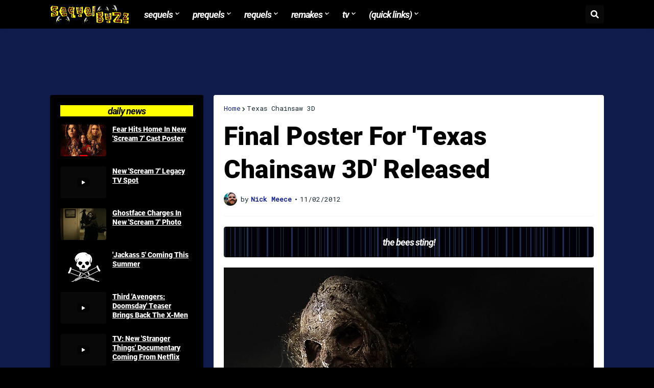

--- FILE ---
content_type: text/html; charset=UTF-8
request_url: https://www.sequelbuzz.com/2012/11/final-poster-for-texas-chainsaw-3d.html
body_size: 39354
content:
<!DOCTYPE html>
<html class='ltr' dir='ltr' lang='en' xmlns='http://www.w3.org/1999/xhtml' xmlns:b='http://www.google.com/2005/gml/b' xmlns:data='http://www.google.com/2005/gml/data' xmlns:expr='http://www.google.com/2005/gml/expr'>
<head>
<script async='async' crossorigin='anonymous' src='https://pagead2.googlesyndication.com/pagead/js/adsbygoogle.js?client=ca-pub-1069112160064168'></script>
<link href='https://use.typekit.net/kvm3xur.css' rel='stylesheet'/>
<meta content='black' name='theme-color'/>
<meta content='black' media='(prefers-color-scheme: light)' name='theme-color'/>
<meta content='black' media='(prefers-color-scheme: dark)' name='theme-color'/>
<meta content='text/html; charset=UTF-8' http-equiv='Content-Type'/>
<meta content='width=device-width, initial-scale=1, minimum-scale=1, maximum-scale=1' name='viewport'/>
<title>Final Poster For &#39;Texas Chainsaw 3D&#39; Released</title>
<link href='//fonts.gstatic.com' rel='dns-prefetch'/>
<link href='//dnjs.cloudflare.com' rel='dns-prefetch'/>
<link href='//1.bp.blogspot.com' rel='dns-prefetch'/>
<link href='//2.bp.blogspot.com' rel='dns-prefetch'/>
<link href='//3.bp.blogspot.com' rel='dns-prefetch'/>
<link href='//4.bp.blogspot.com' rel='dns-prefetch'/>
<link href='//www.blogger.com' rel='dns-prefetch'/>
<meta content='blogger' name='generator'/>
<link href='https://www.sequelbuzz.com/favicon.ico' rel='icon' type='image/x-icon'/>
<meta content='#11208f' name='theme-color'/>
<link href='https://www.sequelbuzz.com/2012/11/final-poster-for-texas-chainsaw-3d.html' rel='canonical'/>
<meta content='A movie news site offering daily news and reviews on upcoming movie sequels, prequels, and remakes.' name='description'/>
<link href='https://blogger.googleusercontent.com/img/b/R29vZ2xl/AVvXsEgZoUXCVDNvHGA96uEDJK2v_cf-fiwhNZUm4agdeibK9dJ5P_3qsabK8qBZTCfWE_OW4o8pmlt2l6eY3JToE2FGFpPYECMDDJaGdaNTzVrYE4GURJpz57E1qXIKnzY3nuV7jLhfdp5gJWs/w1600/Texas-Chainsaw-3D1.jpg' rel='image_src'/>
<!-- Metadata for Open Graph protocol. See http://ogp.me/. -->
<meta content='en' property='og:locale'/>
<meta content='article' property='og:type'/>
<meta content='Final Poster For &#39;Texas Chainsaw 3D&#39; Released' property='og:title'/>
<meta content='https://www.sequelbuzz.com/2012/11/final-poster-for-texas-chainsaw-3d.html' property='og:url'/>
<meta content='A movie news site offering daily news and reviews on upcoming movie sequels, prequels, and remakes.' property='og:description'/>
<meta content='Sequel Buzz' property='og:site_name'/>
<meta content='https://blogger.googleusercontent.com/img/b/R29vZ2xl/AVvXsEgZoUXCVDNvHGA96uEDJK2v_cf-fiwhNZUm4agdeibK9dJ5P_3qsabK8qBZTCfWE_OW4o8pmlt2l6eY3JToE2FGFpPYECMDDJaGdaNTzVrYE4GURJpz57E1qXIKnzY3nuV7jLhfdp5gJWs/w1600/Texas-Chainsaw-3D1.jpg' property='og:image'/>
<meta content='https://blogger.googleusercontent.com/img/b/R29vZ2xl/AVvXsEgZoUXCVDNvHGA96uEDJK2v_cf-fiwhNZUm4agdeibK9dJ5P_3qsabK8qBZTCfWE_OW4o8pmlt2l6eY3JToE2FGFpPYECMDDJaGdaNTzVrYE4GURJpz57E1qXIKnzY3nuV7jLhfdp5gJWs/w1600/Texas-Chainsaw-3D1.jpg' name='twitter:image'/>
<meta content='summary_large_image' name='twitter:card'/>
<meta content='Final Poster For &#39;Texas Chainsaw 3D&#39; Released' name='twitter:title'/>
<meta content='https://www.sequelbuzz.com/2012/11/final-poster-for-texas-chainsaw-3d.html' name='twitter:domain'/>
<meta content='A movie news site offering daily news and reviews on upcoming movie sequels, prequels, and remakes.' name='twitter:description'/>
<link rel="alternate" type="application/atom+xml" title="Sequel Buzz - Atom" href="https://www.sequelbuzz.com/feeds/posts/default" />
<link rel="alternate" type="application/rss+xml" title="Sequel Buzz - RSS" href="https://www.sequelbuzz.com/feeds/posts/default?alt=rss" />
<link rel="service.post" type="application/atom+xml" title="Sequel Buzz - Atom" href="https://www.blogger.com/feeds/3840562363144722435/posts/default" />

<link rel="alternate" type="application/atom+xml" title="Sequel Buzz - Atom" href="https://www.sequelbuzz.com/feeds/3019136148387544237/comments/default" />
<!-- Font Awesome Free 5.14.0 -->
<link href='https://cdnjs.cloudflare.com/ajax/libs/font-awesome/5.14.0/css/fontawesome.min.css' rel='stylesheet'/>
<!-- Theme CSS Style -->
<style type='text/css'>@font-face{font-family:'Merriweather';font-style:normal;font-weight:400;font-stretch:100%;font-display:swap;src:url(//fonts.gstatic.com/s/merriweather/v33/u-4D0qyriQwlOrhSvowK_l5UcA6zuSYEqOzpPe3HOZJ5eX1WtLaQwmYiScCmDxhtNOKl8yDr3icaGV31CPDaYKfFQn0.woff2)format('woff2');unicode-range:U+0460-052F,U+1C80-1C8A,U+20B4,U+2DE0-2DFF,U+A640-A69F,U+FE2E-FE2F;}@font-face{font-family:'Merriweather';font-style:normal;font-weight:400;font-stretch:100%;font-display:swap;src:url(//fonts.gstatic.com/s/merriweather/v33/u-4D0qyriQwlOrhSvowK_l5UcA6zuSYEqOzpPe3HOZJ5eX1WtLaQwmYiScCmDxhtNOKl8yDr3icaEF31CPDaYKfFQn0.woff2)format('woff2');unicode-range:U+0301,U+0400-045F,U+0490-0491,U+04B0-04B1,U+2116;}@font-face{font-family:'Merriweather';font-style:normal;font-weight:400;font-stretch:100%;font-display:swap;src:url(//fonts.gstatic.com/s/merriweather/v33/u-4D0qyriQwlOrhSvowK_l5UcA6zuSYEqOzpPe3HOZJ5eX1WtLaQwmYiScCmDxhtNOKl8yDr3icaG131CPDaYKfFQn0.woff2)format('woff2');unicode-range:U+0102-0103,U+0110-0111,U+0128-0129,U+0168-0169,U+01A0-01A1,U+01AF-01B0,U+0300-0301,U+0303-0304,U+0308-0309,U+0323,U+0329,U+1EA0-1EF9,U+20AB;}@font-face{font-family:'Merriweather';font-style:normal;font-weight:400;font-stretch:100%;font-display:swap;src:url(//fonts.gstatic.com/s/merriweather/v33/u-4D0qyriQwlOrhSvowK_l5UcA6zuSYEqOzpPe3HOZJ5eX1WtLaQwmYiScCmDxhtNOKl8yDr3icaGl31CPDaYKfFQn0.woff2)format('woff2');unicode-range:U+0100-02BA,U+02BD-02C5,U+02C7-02CC,U+02CE-02D7,U+02DD-02FF,U+0304,U+0308,U+0329,U+1D00-1DBF,U+1E00-1E9F,U+1EF2-1EFF,U+2020,U+20A0-20AB,U+20AD-20C0,U+2113,U+2C60-2C7F,U+A720-A7FF;}@font-face{font-family:'Merriweather';font-style:normal;font-weight:400;font-stretch:100%;font-display:swap;src:url(//fonts.gstatic.com/s/merriweather/v33/u-4D0qyriQwlOrhSvowK_l5UcA6zuSYEqOzpPe3HOZJ5eX1WtLaQwmYiScCmDxhtNOKl8yDr3icaFF31CPDaYKfF.woff2)format('woff2');unicode-range:U+0000-00FF,U+0131,U+0152-0153,U+02BB-02BC,U+02C6,U+02DA,U+02DC,U+0304,U+0308,U+0329,U+2000-206F,U+20AC,U+2122,U+2191,U+2193,U+2212,U+2215,U+FEFF,U+FFFD;}@font-face{font-family:'Roboto';font-style:normal;font-weight:400;font-stretch:100%;font-display:swap;src:url(//fonts.gstatic.com/s/roboto/v50/KFOMCnqEu92Fr1ME7kSn66aGLdTylUAMQXC89YmC2DPNWubEbVmZiAr0klQmz24O0g.woff2)format('woff2');unicode-range:U+0460-052F,U+1C80-1C8A,U+20B4,U+2DE0-2DFF,U+A640-A69F,U+FE2E-FE2F;}@font-face{font-family:'Roboto';font-style:normal;font-weight:400;font-stretch:100%;font-display:swap;src:url(//fonts.gstatic.com/s/roboto/v50/KFOMCnqEu92Fr1ME7kSn66aGLdTylUAMQXC89YmC2DPNWubEbVmQiAr0klQmz24O0g.woff2)format('woff2');unicode-range:U+0301,U+0400-045F,U+0490-0491,U+04B0-04B1,U+2116;}@font-face{font-family:'Roboto';font-style:normal;font-weight:400;font-stretch:100%;font-display:swap;src:url(//fonts.gstatic.com/s/roboto/v50/KFOMCnqEu92Fr1ME7kSn66aGLdTylUAMQXC89YmC2DPNWubEbVmYiAr0klQmz24O0g.woff2)format('woff2');unicode-range:U+1F00-1FFF;}@font-face{font-family:'Roboto';font-style:normal;font-weight:400;font-stretch:100%;font-display:swap;src:url(//fonts.gstatic.com/s/roboto/v50/KFOMCnqEu92Fr1ME7kSn66aGLdTylUAMQXC89YmC2DPNWubEbVmXiAr0klQmz24O0g.woff2)format('woff2');unicode-range:U+0370-0377,U+037A-037F,U+0384-038A,U+038C,U+038E-03A1,U+03A3-03FF;}@font-face{font-family:'Roboto';font-style:normal;font-weight:400;font-stretch:100%;font-display:swap;src:url(//fonts.gstatic.com/s/roboto/v50/KFOMCnqEu92Fr1ME7kSn66aGLdTylUAMQXC89YmC2DPNWubEbVnoiAr0klQmz24O0g.woff2)format('woff2');unicode-range:U+0302-0303,U+0305,U+0307-0308,U+0310,U+0312,U+0315,U+031A,U+0326-0327,U+032C,U+032F-0330,U+0332-0333,U+0338,U+033A,U+0346,U+034D,U+0391-03A1,U+03A3-03A9,U+03B1-03C9,U+03D1,U+03D5-03D6,U+03F0-03F1,U+03F4-03F5,U+2016-2017,U+2034-2038,U+203C,U+2040,U+2043,U+2047,U+2050,U+2057,U+205F,U+2070-2071,U+2074-208E,U+2090-209C,U+20D0-20DC,U+20E1,U+20E5-20EF,U+2100-2112,U+2114-2115,U+2117-2121,U+2123-214F,U+2190,U+2192,U+2194-21AE,U+21B0-21E5,U+21F1-21F2,U+21F4-2211,U+2213-2214,U+2216-22FF,U+2308-230B,U+2310,U+2319,U+231C-2321,U+2336-237A,U+237C,U+2395,U+239B-23B7,U+23D0,U+23DC-23E1,U+2474-2475,U+25AF,U+25B3,U+25B7,U+25BD,U+25C1,U+25CA,U+25CC,U+25FB,U+266D-266F,U+27C0-27FF,U+2900-2AFF,U+2B0E-2B11,U+2B30-2B4C,U+2BFE,U+3030,U+FF5B,U+FF5D,U+1D400-1D7FF,U+1EE00-1EEFF;}@font-face{font-family:'Roboto';font-style:normal;font-weight:400;font-stretch:100%;font-display:swap;src:url(//fonts.gstatic.com/s/roboto/v50/KFOMCnqEu92Fr1ME7kSn66aGLdTylUAMQXC89YmC2DPNWubEbVn6iAr0klQmz24O0g.woff2)format('woff2');unicode-range:U+0001-000C,U+000E-001F,U+007F-009F,U+20DD-20E0,U+20E2-20E4,U+2150-218F,U+2190,U+2192,U+2194-2199,U+21AF,U+21E6-21F0,U+21F3,U+2218-2219,U+2299,U+22C4-22C6,U+2300-243F,U+2440-244A,U+2460-24FF,U+25A0-27BF,U+2800-28FF,U+2921-2922,U+2981,U+29BF,U+29EB,U+2B00-2BFF,U+4DC0-4DFF,U+FFF9-FFFB,U+10140-1018E,U+10190-1019C,U+101A0,U+101D0-101FD,U+102E0-102FB,U+10E60-10E7E,U+1D2C0-1D2D3,U+1D2E0-1D37F,U+1F000-1F0FF,U+1F100-1F1AD,U+1F1E6-1F1FF,U+1F30D-1F30F,U+1F315,U+1F31C,U+1F31E,U+1F320-1F32C,U+1F336,U+1F378,U+1F37D,U+1F382,U+1F393-1F39F,U+1F3A7-1F3A8,U+1F3AC-1F3AF,U+1F3C2,U+1F3C4-1F3C6,U+1F3CA-1F3CE,U+1F3D4-1F3E0,U+1F3ED,U+1F3F1-1F3F3,U+1F3F5-1F3F7,U+1F408,U+1F415,U+1F41F,U+1F426,U+1F43F,U+1F441-1F442,U+1F444,U+1F446-1F449,U+1F44C-1F44E,U+1F453,U+1F46A,U+1F47D,U+1F4A3,U+1F4B0,U+1F4B3,U+1F4B9,U+1F4BB,U+1F4BF,U+1F4C8-1F4CB,U+1F4D6,U+1F4DA,U+1F4DF,U+1F4E3-1F4E6,U+1F4EA-1F4ED,U+1F4F7,U+1F4F9-1F4FB,U+1F4FD-1F4FE,U+1F503,U+1F507-1F50B,U+1F50D,U+1F512-1F513,U+1F53E-1F54A,U+1F54F-1F5FA,U+1F610,U+1F650-1F67F,U+1F687,U+1F68D,U+1F691,U+1F694,U+1F698,U+1F6AD,U+1F6B2,U+1F6B9-1F6BA,U+1F6BC,U+1F6C6-1F6CF,U+1F6D3-1F6D7,U+1F6E0-1F6EA,U+1F6F0-1F6F3,U+1F6F7-1F6FC,U+1F700-1F7FF,U+1F800-1F80B,U+1F810-1F847,U+1F850-1F859,U+1F860-1F887,U+1F890-1F8AD,U+1F8B0-1F8BB,U+1F8C0-1F8C1,U+1F900-1F90B,U+1F93B,U+1F946,U+1F984,U+1F996,U+1F9E9,U+1FA00-1FA6F,U+1FA70-1FA7C,U+1FA80-1FA89,U+1FA8F-1FAC6,U+1FACE-1FADC,U+1FADF-1FAE9,U+1FAF0-1FAF8,U+1FB00-1FBFF;}@font-face{font-family:'Roboto';font-style:normal;font-weight:400;font-stretch:100%;font-display:swap;src:url(//fonts.gstatic.com/s/roboto/v50/KFOMCnqEu92Fr1ME7kSn66aGLdTylUAMQXC89YmC2DPNWubEbVmbiAr0klQmz24O0g.woff2)format('woff2');unicode-range:U+0102-0103,U+0110-0111,U+0128-0129,U+0168-0169,U+01A0-01A1,U+01AF-01B0,U+0300-0301,U+0303-0304,U+0308-0309,U+0323,U+0329,U+1EA0-1EF9,U+20AB;}@font-face{font-family:'Roboto';font-style:normal;font-weight:400;font-stretch:100%;font-display:swap;src:url(//fonts.gstatic.com/s/roboto/v50/KFOMCnqEu92Fr1ME7kSn66aGLdTylUAMQXC89YmC2DPNWubEbVmaiAr0klQmz24O0g.woff2)format('woff2');unicode-range:U+0100-02BA,U+02BD-02C5,U+02C7-02CC,U+02CE-02D7,U+02DD-02FF,U+0304,U+0308,U+0329,U+1D00-1DBF,U+1E00-1E9F,U+1EF2-1EFF,U+2020,U+20A0-20AB,U+20AD-20C0,U+2113,U+2C60-2C7F,U+A720-A7FF;}@font-face{font-family:'Roboto';font-style:normal;font-weight:400;font-stretch:100%;font-display:swap;src:url(//fonts.gstatic.com/s/roboto/v50/KFOMCnqEu92Fr1ME7kSn66aGLdTylUAMQXC89YmC2DPNWubEbVmUiAr0klQmz24.woff2)format('woff2');unicode-range:U+0000-00FF,U+0131,U+0152-0153,U+02BB-02BC,U+02C6,U+02DA,U+02DC,U+0304,U+0308,U+0329,U+2000-206F,U+20AC,U+2122,U+2191,U+2193,U+2212,U+2215,U+FEFF,U+FFFD;}@font-face{font-family:'Roboto Mono';font-style:normal;font-weight:400;font-display:swap;src:url(//fonts.gstatic.com/s/robotomono/v31/L0xuDF4xlVMF-BfR8bXMIhJHg45mwgGEFl0_3vq_SeW4AJi8SJQtQ4Y.woff2)format('woff2');unicode-range:U+0460-052F,U+1C80-1C8A,U+20B4,U+2DE0-2DFF,U+A640-A69F,U+FE2E-FE2F;}@font-face{font-family:'Roboto Mono';font-style:normal;font-weight:400;font-display:swap;src:url(//fonts.gstatic.com/s/robotomono/v31/L0xuDF4xlVMF-BfR8bXMIhJHg45mwgGEFl0_3vq_QOW4AJi8SJQtQ4Y.woff2)format('woff2');unicode-range:U+0301,U+0400-045F,U+0490-0491,U+04B0-04B1,U+2116;}@font-face{font-family:'Roboto Mono';font-style:normal;font-weight:400;font-display:swap;src:url(//fonts.gstatic.com/s/robotomono/v31/L0xuDF4xlVMF-BfR8bXMIhJHg45mwgGEFl0_3vq_R-W4AJi8SJQtQ4Y.woff2)format('woff2');unicode-range:U+0370-0377,U+037A-037F,U+0384-038A,U+038C,U+038E-03A1,U+03A3-03FF;}@font-face{font-family:'Roboto Mono';font-style:normal;font-weight:400;font-display:swap;src:url(//fonts.gstatic.com/s/robotomono/v31/L0xuDF4xlVMF-BfR8bXMIhJHg45mwgGEFl0_3vq_S-W4AJi8SJQtQ4Y.woff2)format('woff2');unicode-range:U+0102-0103,U+0110-0111,U+0128-0129,U+0168-0169,U+01A0-01A1,U+01AF-01B0,U+0300-0301,U+0303-0304,U+0308-0309,U+0323,U+0329,U+1EA0-1EF9,U+20AB;}@font-face{font-family:'Roboto Mono';font-style:normal;font-weight:400;font-display:swap;src:url(//fonts.gstatic.com/s/robotomono/v31/L0xuDF4xlVMF-BfR8bXMIhJHg45mwgGEFl0_3vq_SuW4AJi8SJQtQ4Y.woff2)format('woff2');unicode-range:U+0100-02BA,U+02BD-02C5,U+02C7-02CC,U+02CE-02D7,U+02DD-02FF,U+0304,U+0308,U+0329,U+1D00-1DBF,U+1E00-1E9F,U+1EF2-1EFF,U+2020,U+20A0-20AB,U+20AD-20C0,U+2113,U+2C60-2C7F,U+A720-A7FF;}@font-face{font-family:'Roboto Mono';font-style:normal;font-weight:400;font-display:swap;src:url(//fonts.gstatic.com/s/robotomono/v31/L0xuDF4xlVMF-BfR8bXMIhJHg45mwgGEFl0_3vq_ROW4AJi8SJQt.woff2)format('woff2');unicode-range:U+0000-00FF,U+0131,U+0152-0153,U+02BB-02BC,U+02C6,U+02DA,U+02DC,U+0304,U+0308,U+0329,U+2000-206F,U+20AC,U+2122,U+2191,U+2193,U+2212,U+2215,U+FEFF,U+FFFD;}</style>
<style id='page-skin-1' type='text/css'><!--
/*
-----------------------------------------------
Blogger Template Style
Name:         SeoPro
Version:      1.4.0 - Premium
Author:       Templateify
Author Url:   https://www.templateify.com/
Terms of Use: https://www.templateify.com/p/terms-and-conditions.html
-----------------------------------------------*/
/*-- Google Fonts --*/
@font-face{font-family:'Work Sans';font-style:italic;font-weight:400;font-display:swap;src:url(https://fonts.gstatic.com/s/worksans/v8/QGYqz_wNahGAdqQ43Rh_eZDkv_1w4A.woff2) format("woff2");unicode-range:U+0102-0103,U+0110-0111,U+0128-0129,U+0168-0169,U+01A0-01A1,U+01AF-01B0,U+1EA0-1EF9,U+20AB}
@font-face{font-family:'Work Sans';font-style:italic;font-weight:400;font-display:swap;src:url(https://fonts.gstatic.com/s/worksans/v8/QGYqz_wNahGAdqQ43Rh_eZDlv_1w4A.woff2) format("woff2");unicode-range:U+0100-024F,U+0259,U+1E00-1EFF,U+2020,U+20A0-20AB,U+20AD-20CF,U+2113,U+2C60-2C7F,U+A720-A7FF}
@font-face{font-family:'Work Sans';font-style:italic;font-weight:400;font-display:swap;src:url(https://fonts.gstatic.com/s/worksans/v8/QGYqz_wNahGAdqQ43Rh_eZDrv_0.woff2) format("woff2");unicode-range:U+0000-00FF,U+0131,U+0152-0153,U+02BB-02BC,U+02C6,U+02DA,U+02DC,U+2000-206F,U+2074,U+20AC,U+2122,U+2191,U+2193,U+2212,U+2215,U+FEFF,U+FFFD}
@font-face{font-family:'Work Sans';font-style:italic;font-weight:500;font-display:swap;src:url(https://fonts.gstatic.com/s/worksans/v8/QGYqz_wNahGAdqQ43Rh_eZDkv_1w4A.woff2) format("woff2");unicode-range:U+0102-0103,U+0110-0111,U+0128-0129,U+0168-0169,U+01A0-01A1,U+01AF-01B0,U+1EA0-1EF9,U+20AB}
@font-face{font-family:'Work Sans';font-style:italic;font-weight:500;font-display:swap;src:url(https://fonts.gstatic.com/s/worksans/v8/QGYqz_wNahGAdqQ43Rh_eZDlv_1w4A.woff2) format("woff2");unicode-range:U+0100-024F,U+0259,U+1E00-1EFF,U+2020,U+20A0-20AB,U+20AD-20CF,U+2113,U+2C60-2C7F,U+A720-A7FF}
@font-face{font-family:'Work Sans';font-style:italic;font-weight:500;font-display:swap;src:url(https://fonts.gstatic.com/s/worksans/v8/QGYqz_wNahGAdqQ43Rh_eZDrv_0.woff2) format("woff2");unicode-range:U+0000-00FF,U+0131,U+0152-0153,U+02BB-02BC,U+02C6,U+02DA,U+02DC,U+2000-206F,U+2074,U+20AC,U+2122,U+2191,U+2193,U+2212,U+2215,U+FEFF,U+FFFD}
@font-face{font-family:'Work Sans';font-style:italic;font-weight:600;font-display:swap;src:url(https://fonts.gstatic.com/s/worksans/v8/QGYqz_wNahGAdqQ43Rh_eZDkv_1w4A.woff2) format("woff2");unicode-range:U+0102-0103,U+0110-0111,U+0128-0129,U+0168-0169,U+01A0-01A1,U+01AF-01B0,U+1EA0-1EF9,U+20AB}
@font-face{font-family:'Work Sans';font-style:italic;font-weight:600;font-display:swap;src:url(https://fonts.gstatic.com/s/worksans/v8/QGYqz_wNahGAdqQ43Rh_eZDlv_1w4A.woff2) format("woff2");unicode-range:U+0100-024F,U+0259,U+1E00-1EFF,U+2020,U+20A0-20AB,U+20AD-20CF,U+2113,U+2C60-2C7F,U+A720-A7FF}
@font-face{font-family:'Work Sans';font-style:italic;font-weight:600;font-display:swap;src:url(https://fonts.gstatic.com/s/worksans/v8/QGYqz_wNahGAdqQ43Rh_eZDrv_0.woff2) format("woff2");unicode-range:U+0000-00FF,U+0131,U+0152-0153,U+02BB-02BC,U+02C6,U+02DA,U+02DC,U+2000-206F,U+2074,U+20AC,U+2122,U+2191,U+2193,U+2212,U+2215,U+FEFF,U+FFFD}
@font-face{font-family:'Work Sans';font-style:italic;font-weight:700;font-display:swap;src:url(https://fonts.gstatic.com/s/worksans/v8/QGYqz_wNahGAdqQ43Rh_eZDkv_1w4A.woff2) format("woff2");unicode-range:U+0102-0103,U+0110-0111,U+0128-0129,U+0168-0169,U+01A0-01A1,U+01AF-01B0,U+1EA0-1EF9,U+20AB}
@font-face{font-family:'Work Sans';font-style:italic;font-weight:700;font-display:swap;src:url(https://fonts.gstatic.com/s/worksans/v8/QGYqz_wNahGAdqQ43Rh_eZDlv_1w4A.woff2) format("woff2");unicode-range:U+0100-024F,U+0259,U+1E00-1EFF,U+2020,U+20A0-20AB,U+20AD-20CF,U+2113,U+2C60-2C7F,U+A720-A7FF}
@font-face{font-family:'Work Sans';font-style:italic;font-weight:700;font-display:swap;src:url(https://fonts.gstatic.com/s/worksans/v8/QGYqz_wNahGAdqQ43Rh_eZDrv_0.woff2) format("woff2");unicode-range:U+0000-00FF,U+0131,U+0152-0153,U+02BB-02BC,U+02C6,U+02DA,U+02DC,U+2000-206F,U+2074,U+20AC,U+2122,U+2191,U+2193,U+2212,U+2215,U+FEFF,U+FFFD}
@font-face{font-family:'Work Sans';font-style:normal;font-weight:400;font-display:swap;src:url(https://fonts.gstatic.com/s/worksans/v8/QGYsz_wNahGAdqQ43Rh_c6Dpp_k.woff2) format("woff2");unicode-range:U+0102-0103,U+0110-0111,U+0128-0129,U+0168-0169,U+01A0-01A1,U+01AF-01B0,U+1EA0-1EF9,U+20AB}
@font-face{font-family:'Work Sans';font-style:normal;font-weight:400;font-display:swap;src:url(https://fonts.gstatic.com/s/worksans/v8/QGYsz_wNahGAdqQ43Rh_cqDpp_k.woff2) format("woff2");unicode-range:U+0100-024F,U+0259,U+1E00-1EFF,U+2020,U+20A0-20AB,U+20AD-20CF,U+2113,U+2C60-2C7F,U+A720-A7FF}
@font-face{font-family:'Work Sans';font-style:normal;font-weight:400;font-display:swap;src:url(https://fonts.gstatic.com/s/worksans/v8/QGYsz_wNahGAdqQ43Rh_fKDp.woff2) format("woff2");unicode-range:U+0000-00FF,U+0131,U+0152-0153,U+02BB-02BC,U+02C6,U+02DA,U+02DC,U+2000-206F,U+2074,U+20AC,U+2122,U+2191,U+2193,U+2212,U+2215,U+FEFF,U+FFFD}
@font-face{font-family:'Work Sans';font-style:normal;font-weight:500;font-display:swap;src:url(https://fonts.gstatic.com/s/worksans/v8/QGYsz_wNahGAdqQ43Rh_c6Dpp_k.woff2) format("woff2");unicode-range:U+0102-0103,U+0110-0111,U+0128-0129,U+0168-0169,U+01A0-01A1,U+01AF-01B0,U+1EA0-1EF9,U+20AB}
@font-face{font-family:'Work Sans';font-style:normal;font-weight:500;font-display:swap;src:url(https://fonts.gstatic.com/s/worksans/v8/QGYsz_wNahGAdqQ43Rh_cqDpp_k.woff2) format("woff2");unicode-range:U+0100-024F,U+0259,U+1E00-1EFF,U+2020,U+20A0-20AB,U+20AD-20CF,U+2113,U+2C60-2C7F,U+A720-A7FF}
@font-face{font-family:'Work Sans';font-style:normal;font-weight:500;font-display:swap;src:url(https://fonts.gstatic.com/s/worksans/v8/QGYsz_wNahGAdqQ43Rh_fKDp.woff2) format("woff2");unicode-range:U+0000-00FF,U+0131,U+0152-0153,U+02BB-02BC,U+02C6,U+02DA,U+02DC,U+2000-206F,U+2074,U+20AC,U+2122,U+2191,U+2193,U+2212,U+2215,U+FEFF,U+FFFD}
@font-face{font-family:'Work Sans';font-style:normal;font-weight:600;font-display:swap;src:url(https://fonts.gstatic.com/s/worksans/v8/QGYsz_wNahGAdqQ43Rh_c6Dpp_k.woff2) format("woff2");unicode-range:U+0102-0103,U+0110-0111,U+0128-0129,U+0168-0169,U+01A0-01A1,U+01AF-01B0,U+1EA0-1EF9,U+20AB}
@font-face{font-family:'Work Sans';font-style:normal;font-weight:600;font-display:swap;src:url(https://fonts.gstatic.com/s/worksans/v8/QGYsz_wNahGAdqQ43Rh_cqDpp_k.woff2) format("woff2");unicode-range:U+0100-024F,U+0259,U+1E00-1EFF,U+2020,U+20A0-20AB,U+20AD-20CF,U+2113,U+2C60-2C7F,U+A720-A7FF}
@font-face{font-family:'Work Sans';font-style:normal;font-weight:600;font-display:swap;src:url(https://fonts.gstatic.com/s/worksans/v8/QGYsz_wNahGAdqQ43Rh_fKDp.woff2) format("woff2");unicode-range:U+0000-00FF,U+0131,U+0152-0153,U+02BB-02BC,U+02C6,U+02DA,U+02DC,U+2000-206F,U+2074,U+20AC,U+2122,U+2191,U+2193,U+2212,U+2215,U+FEFF,U+FFFD}
@font-face{font-family:'Work Sans';font-style:normal;font-weight:700;font-display:swap;src:url(https://fonts.gstatic.com/s/worksans/v8/QGYsz_wNahGAdqQ43Rh_c6Dpp_k.woff2) format("woff2");unicode-range:U+0102-0103,U+0110-0111,U+0128-0129,U+0168-0169,U+01A0-01A1,U+01AF-01B0,U+1EA0-1EF9,U+20AB}
@font-face{font-family:'Work Sans';font-style:normal;font-weight:700;font-display:swap;src:url(https://fonts.gstatic.com/s/worksans/v8/QGYsz_wNahGAdqQ43Rh_cqDpp_k.woff2) format("woff2");unicode-range:U+0100-024F,U+0259,U+1E00-1EFF,U+2020,U+20A0-20AB,U+20AD-20CF,U+2113,U+2C60-2C7F,U+A720-A7FF}
@font-face{font-family:'Work Sans';font-style:normal;font-weight:700;font-display:swap;src:url(https://fonts.gstatic.com/s/worksans/v8/QGYsz_wNahGAdqQ43Rh_fKDp.woff2) format("woff2");unicode-range:U+0000-00FF,U+0131,U+0152-0153,U+02BB-02BC,U+02C6,U+02DA,U+02DC,U+2000-206F,U+2074,U+20AC,U+2122,U+2191,U+2193,U+2212,U+2215,U+FEFF,U+FFFD}
/*-- Font Awesome Free 5.14.0 --*/
@font-face{font-family:"Font Awesome 5 Brands";font-display:swap;font-style:normal;font-weight:400;font-display:block;src:url(https://cdnjs.cloudflare.com/ajax/libs/font-awesome/5.14.0/webfonts/fa-brands-400.eot);src:url(https://cdnjs.cloudflare.com/ajax/libs/font-awesome/5.14.0/webfonts/fa-brands-400.eot?#iefix) format("embedded-opentype"),url(https://cdnjs.cloudflare.com/ajax/libs/font-awesome/5.14.0/webfonts/fa-brands-400.woff2) format("woff2"),url(https://cdnjs.cloudflare.com/ajax/libs/font-awesome/5.14.0/webfonts/fa-brands-400.woff) format("woff"),url(https://cdnjs.cloudflare.com/ajax/libs/font-awesome/5.14.0/webfonts/fa-brands-400.ttf) format("truetype"),url(https://cdnjs.cloudflare.com/ajax/libs/font-awesome/5.14.0/webfonts/fa-brands-400.svg#fontawesome) format("svg")}.fab{font-family:"Font Awesome 5 Brands";font-weight:400}
@font-face{font-family:"Font Awesome 5 Free";font-display:swap;font-style:normal;font-weight:400;font-display:block;src:url(https://cdnjs.cloudflare.com/ajax/libs/font-awesome/5.14.0/webfonts/fa-regular-400.eot);src:url(https://cdnjs.cloudflare.com/ajax/libs/font-awesome/5.14.0/webfonts/fa-regular-400.eot?#iefix) format("embedded-opentype"),url(https://cdnjs.cloudflare.com/ajax/libs/font-awesome/5.14.0/webfonts/fa-regular-400.woff2) format("woff2"),url(https://cdnjs.cloudflare.com/ajax/libs/font-awesome/5.14.0/webfonts/fa-regular-400.woff) format("woff"),url(https://cdnjs.cloudflare.com/ajax/libs/font-awesome/5.14.0/webfonts/fa-regular-400.ttf) format("truetype"),url(https://cdnjs.cloudflare.com/ajax/libs/font-awesome/5.14.0/webfonts/fa-regular-400.svg#fontawesome) format("svg")}.far{font-family:"Font Awesome 5 Free";font-weight:400}
@font-face{font-family:"Font Awesome 5 Free";font-display:swap;font-style:normal;font-weight:900;font-display:block;src:url(https://cdnjs.cloudflare.com/ajax/libs/font-awesome/5.14.0/webfonts/fa-solid-900.eot);src:url(https://cdnjs.cloudflare.com/ajax/libs/font-awesome/5.14.0/webfonts/fa-solid-900.eot?#iefix) format("embedded-opentype"),url(https://cdnjs.cloudflare.com/ajax/libs/font-awesome/5.14.0/webfonts/fa-solid-900.woff2) format("woff2"),url(https://cdnjs.cloudflare.com/ajax/libs/font-awesome/5.14.0/webfonts/fa-solid-900.woff) format("woff"),url(https://cdnjs.cloudflare.com/ajax/libs/font-awesome/5.14.0/webfonts/fa-solid-900.ttf) format("truetype"),url(https://cdnjs.cloudflare.com/ajax/libs/font-awesome/5.14.0/webfonts/fa-solid-900.svg#fontawesome) format("svg")}.fa,.fas{font-family:"Font Awesome 5 Free";font-weight:900}
/*-- CSS Variables --*/
html{
--body-font:'Roboto', Arial, sans-serif;
--title-font:'Roboto', Arial, sans-serif;
--meta-font:'Roboto Mono', Arial, sans-serif;
--text-font:'Merriweather', Arial, sans-serif;
--body-bg-color:#000000;
--body-bg:#000000 none repeat scroll top left;
--outer-bg:#101c4b;
--main-color:#11208f;
--title-color:#ffff00;
--title-hover-color:#FFFFFF;
--meta-color:#10252c;
--text-color:#10252c;
--header-bg:#000000;
--header-color:#FFFFFF;
--header-hover-color:#ffff00;
--submenu-bg:#ffaa00;
--submenu-color:#000000;
--submenu-hover-color:#FFFFFF;
--megamenu-bg:#ffaa00;
--megamenu-color:#000000;
--megamenu-hover-color:#FFFFFF;
--mobilemenu-bg:#101c4b;
--mobilemenu-color:#99ccff;
--mobilemenu-hover-color:#ffff00;
--widget-bg:#FFFFFF;
--widget-title-color:#000000;
--widget-shadow:0 2px 6px 0 rgba(0,0,0,0.05);
--post-title-color:#000000;
--post-title-hover-color:#800000;
--post-text-color:#000000;
--footer-bg:#000000;
--footer-color:#ffff00;
--footer-hover-color:#99ccff;
--footer-text-color:#FFFFFF;
--footerbar-bg:#101c4b;
--footerbar-color:#FFFFFF;
--footerbar-hover-color:#ffff00;
--cookie-bg:#FFFFFF;
--cookie-color:#000000;
--button-bg:#ffaa00;
--button-color:#000000;
--button-hover-bg:#ffaa00;
--button-hover-color:#000000;
--border-color:rgba(155,155,155,0.1);
--avatar-shadow:0px 1px 4px rgba(0,0,0,0.05);
--button-shadow:0px 1px 4px rgba(0,0,0,0.05);
}
html.is-dark{
--body-bg-color:#000000;
--body-bg:#000000 none repeat scroll top left;
--outer-bg:#2c3e48;
--main-color:#11208f;
--title-color:#f6f7f8;
--title-hover-color:#11208f;
--meta-color:#cfd6da;
--text-color:#b4c1cc;
--header-bg:#344955;
--header-color:#f6f7f8;
--header-hover-color:#11208f;
--submenu-bg:#4a6572;
--submenu-color:#f6f7f8;
--submenu-hover-color:#11208f;
--megamenu-bg:#4a6572;
--megamenu-color:#f6f7f8;
--megamenu-hover-color:#11208f;
--mobilemenu-bg:#2c3e48;
--mobilemenu-color:#f6f7f8;
--mobilemenu-hover-color:#11208f;
--widget-bg:#344955;
--widget-title-color:#f6f7f8;
--widget-shadow:0 2px 6px 0 rgba(0,0,0,0.05);
--post-title-color:#f6f7f8;
--post-title-hover-color:#11208f;
--post-text-color:#b4c1cc;
--footer-bg:#344955;
--footer-color:#f6f7f8;
--footer-hover-color:#11208f;
--footer-text-color:#b4c1cc;
--footerbar-bg:#2c3e48;
--footerbar-color:#f6f7f8;
--footerbar-hover-color:#11208f;
--cookie-bg:#4a6572;
--cookie-color:#f6f7f8;
--button-bg:#11208f;
--button-color:#ffffff;
--button-hover-bg:#ffaa00;
--button-hover-color:#000000;
--border-color:rgba(155,155,155,0.1);
--avatar-shadow:0px 1px 4px rgba(0,0,0,0.05);
--button-shadow:0px 1px 4px rgba(0,0,0,0.05);
}
html.rtl{
--body-font:'Tajawal',Arial,sans-serif;
--title-font:'Tajawal',Arial,sans-serif;
--meta-font:'Tajawal',Arial,sans-serif;
--text-font:'Tajawal',Arial,sans-serif;
}
/*-- Reset CSS --*/
a,abbr,acronym,address,applet,b,big,body,caption,center,cite,code,dd,del,dfn,div,dl,dt,em,fieldset,font,form,h1,h2,h3,h4,h5,h6,html,i,iframe,img,ins,kbd,label,legend,li,object,p,pre,q,s,samp,small,span,strike,strong,sub,sup,table,tbody,td,tfoot,th,thead,tr,tt,u,ul,var{padding:0;margin:0;border:0;outline:0;vertical-align:baseline;background:0 0;text-decoration:none}dl,ul{list-style-position:inside;list-style:none}ul li{list-style:none}caption{text-align:center}img{border:none;position:relative}a,a:visited{text-decoration:none}.clearfix{clear:both}.section,.widget,.widget ul{margin:0;padding:0}a{color:var(--main-color)}a img{border:0}abbr{text-decoration:none}.CSS_LIGHTBOX{z-index:999999!important}.CSS_LIGHTBOX_ATTRIBUTION_INDEX_CONTAINER .CSS_HCONT_CHILDREN_HOLDER > .CSS_LAYOUT_COMPONENT.CSS_HCONT_CHILD:first-child > .CSS_LAYOUT_COMPONENT{opacity:0}.separator a{clear:none!important;float:none!important;margin-left:0!important;margin-right:0!important}#Navbar1,#navbar-iframe,.widget-item-control,a.quickedit,.home-link,.feed-links{display:none!important}.center{display:table;margin:0 auto;position:relative}.widget > h2,.widget > h3{display:none}.widget iframe,.widget img{max-width:100%}button,input,select,textarea{font-family:var(--body-font);-webkit-appearance:none;-moz-appearance:none;appearance:none;outline:none;border-radius:0}
/*-- Style CSS --*/
*{box-sizing:border-box;text-rendering:optimizeLegibility;-webkit-font-smoothing:antialiased}
html{position:relative;margin:0}
body{position:relative;background:var(--body-bg);background-color:var(--body-bg-color);font-family:var(--body-font);font-size:14px;color:var(--text-color);font-weight:400;font-style:normal;line-height:1.4em;word-wrap:break-word;margin:0;padding:0}
body.is-cover{background-attachment:fixed;background-size:cover;background-position:center center;background-repeat:no-repeat}
.rtl{direction:rtl}
h1,h2,h3,h4,h5,h6{font-family:var(--title-font);font-weight:700}
a,input,button{transition:all .0s ease}
#outer-wrapper{position:relative;overflow:hidden;width:100%;max-width:100%;background-color:var(--outer-bg);margin:0 auto;padding:0}
.is-boxed #outer-wrapper{width:1124px;max-width:100%;box-shadow:0 0 20px rgba(0,0,0,0.1)}
.container{position:relative}
.row-x1{width:1084px}
.flex-center{display:flex;justify-content:center}
#content-wrapper{position:relative;float:left;width:100%;overflow:hidden;padding:20px 0;margin:0;border-top:0}
.theiaStickySidebarIfy:before,.theiaStickySidebarIfy:after{content:'';display:table;clear:both}
#main-wrapper{position:relative;float:left;width:calc(100% - 320px);padding:0}
.is-left #main-wrapper,.rtl #main-wrapper{float:right}
#sidebar-wrapper{position:relative;float:right;width:300px;padding:0}
.is-left #sidebar-wrapper,.rtl #sidebar-wrapper{float:left}
.btn{position:relative;border:0;border-radius:4px;box-shadow:var(--button-shadow)}
.entry-image-wrap,.comments .avatar-image-container{overflow:hidden;background-color:rgba(155,155,155,0.05);z-index:5;color:transparent!important;transition:opacity .17s ease}
.entry-thumb{display:block;position:relative;width:100%;height:100%;background-size:cover;background-position:center center;background-repeat:no-repeat;z-index:1;opacity:0;transition:opacity .35s ease,filter 0s ease}
.entry-thumb.lazy-ify{opacity:1}
.entry-image-wrap:hover .entry-thumb,.entry-inner:hover .entry-image-wrap .entry-thumb{filter:brightness(1.05)}
.entry-image-wrap:hover{box-shadow:0 2px 8px rgba(0,0,0,0.05)}
.before-mask:before{content:'';position:absolute;left:0;right:0;bottom:0;height:70%;background-image:linear-gradient(to bottom,transparent,rgba(0,0,0,0.5));-webkit-backface-visibility:hidden;backface-visibility:hidden;z-index:2;opacity:1;margin:0;transition:opacity .25s ease}
.entry-image-wrap.is-video:after{position:absolute;display:flex;align-items:center;justify-content:center;content:'\f04b';top:50%;right:50%;background-color:rgba(0,0,0,0.5);width:40px;height:29px;font-family:'Font Awesome 5 Free';font-size:12px;color:#fff;font-weight:900;z-index:5;transform:translate(50%,-50%);margin:0;border-radius:6px;transition:background .17s ease}
.entry-image-wrap.is-video.c-ply:after{transform:translate(50%,-50%) scale(1.2)}
.entry-inner .entry-image-wrap.is-video:not(.c-ply):after{top:15px;right:15px;transform:translate(0%,0%)}
.rtl .entry-inner .entry-image-wrap.is-video:not(.c-ply):after{left:15px;right:unset}
.entry-image-wrap.is-video:hover:after,.entry-inner:hover .entry-image-wrap.is-video:after{background-color:#ff0000}
.entry-tag{position:absolute;top:10px;left:10px;height:18px;background-color:var(--button-bg);font-size:11px;color:var(--button-color);font-weight:400;line-height:19px;text-transform:uppercase;z-index:5;padding:0 6px;margin:0;border-radius:2px}
.rtl .entry-tag{left:unset;right:10px}
.entry-info{position:absolute;left:0;bottom:0;width:100%;background:linear-gradient(to bottom,transparent,rgba(0,0,0,0.8));overflow:hidden;z-index:5;display:flex;flex-direction:column;padding:15px}
.entry-info .entry-title{color:#fff;text-shadow:0 1px 2px rgba(0,0,0,0.5)}
.entry-info .entry-meta{color:#ccc}
.entry-info .entry-meta .author-name{color:#ddd}
.entry-title{color:var(--post-title-color);font-weight:700;line-height:1.3em}
.entry-title a{display:block;color:var(--post-title-color)}
.entry-title a:hover{color:var(--post-title-hover-color)}
.entry-meta{font-family:var(--meta-font);font-size:12px;color:var(--meta-color);font-weight:400;margin:0}
.entry-meta .author-name{color:var(--main-color);font-weight:600}
.excerpt{font-family:var(--text-font);line-height:1.5em}
.error-msg{display:flex;align-items:center;font-size:14px;color:var(--text-color);padding:20px 0;font-weight:400}
.error-msg b{font-weight:700}
.loader{position:relative;width:100%;height:100%;overflow:hidden;display:flex;align-items:center;justify-content:center;margin:0}
.loader:after{content:'';display:block;width:28px;height:28px;box-sizing:border-box;margin:0;border:3px solid var(--main-color);border-right-color:var(--border-color);border-radius:100%;animation:spinner .65s infinite linear;transform-origin:center}
@-webkit-keyframes spinner {
0%{-webkit-transform:rotate(0deg);transform:rotate(0deg)}
to{-webkit-transform:rotate(1turn);transform:rotate(1turn)}
}
@keyframes spinner {
0%{-webkit-transform:rotate(0deg);transform:rotate(0deg)}
to{-webkit-transform:rotate(1turn);transform:rotate(1turn)}
}
.social a:before{display:inline-block;font-family:'Font Awesome 5 Brands';font-style:normal;font-weight:400}
.social .blogger a:before{content:'\f37d'}
.social .apple a:before{content:'\f179'}
.social .amazon a:before{content:'\f270'}
.social .microsoft a:before{content:'\f3ca'}
.social .facebook a:before{content:'\f09a'}
.social .facebook-f a:before{content:'\f39e'}
.social .twitter a:before{content:'\f099'}
.social .rss a:before{content:'\f09e';font-family:'Font Awesome 5 Free';font-weight:900}
.social .youtube a:before{content:'\f167'}
.social .skype a:before{content:'\f17e'}
.social .stumbleupon a:before{content:'\f1a4'}
.social .tumblr a:before{content:'\f173'}
.social .vk a:before{content:'\f189'}
.social .stack-overflow a:before{content:'\f16c'}
.social .github a:before{content:'\f09b'}
.social .linkedin a:before{content:'\f0e1'}
.social .dribbble a:before{content:'\f17d'}
.social .soundcloud a:before{content:'\f1be'}
.social .behance a:before{content:'\f1b4'}
.social .digg a:before{content:'\f1a6'}
.social .instagram a:before{content:'\f16d'}
.social .pinterest a:before{content:'\f0d2'}
.social .pinterest-p a:before{content:'\f231'}
.social .twitch a:before{content:'\f1e8'}
.social .delicious a:before{content:'\f1a5'}
.social .codepen a:before{content:'\f1cb'}
.social .flipboard a:before{content:'\f44d'}
.social .reddit a:before{content:'\f281'}
.social .whatsapp a:before{content:'\f232'}
.social .messenger a:before{content:'\f39f'}
.social .snapchat a:before{content:'\f2ac'}
.social .telegram a:before{content:'\f3fe'}
.social .steam a:before{content:'\f3f6'}
.social .discord a:before{content:'\f392'}
.social .share a:before{content:'\f064';font-family:'Font Awesome 5 Free';font-weight:900}
.social .email a:before{content:'\f0e0';font-family:'Font Awesome 5 Free'}
.social .external-link a:before{content:'\f35d';font-family:'Font Awesome 5 Free';font-weight:900}
.social-bg .blogger a,.social-bg-hover .blogger a:hover{background-color:#ff5722}
.social-bg .apple a,.social-bg-hover .apple a:hover{background-color:#333}
.social-bg .amazon a,.social-bg-hover .amazon a:hover{background-color:#fe9800}
.social-bg .microsoft a,.social-bg-hover .microsoft a:hover{background-color:#0067B8}
.social-bg .facebook a,.social-bg .facebook-f a,.social-bg-hover .facebook a:hover,.social-bg-hover .facebook-f a:hover{background-color:#3b5999}
.social-bg .twitter a,.social-bg-hover .twitter a:hover{background-color:#00acee}
.social-bg .youtube a,.social-bg-hover .youtube a:hover{background-color:#f50000}
.social-bg .instagram a,.social-bg-hover .instagram a:hover{background:linear-gradient(15deg,#ffb13d,#dd277b,#4d5ed4)}
.social-bg .pinterest a,.social-bg .pinterest-p a,.social-bg-hover .pinterest a:hover,.social-bg-hover .pinterest-p a:hover{background-color:#ca2127}
.social-bg .dribbble a,.social-bg-hover .dribbble a:hover{background-color:#ea4c89}
.social-bg .linkedin a,.social-bg-hover .linkedin a:hover{background-color:#0077b5}
.social-bg .tumblr a,.social-bg-hover .tumblr a:hover{background-color:#365069}
.social-bg .twitch a,.social-bg-hover .twitch a:hover{background-color:#6441a5}
.social-bg .rss a,.social-bg-hover .rss a:hover{background-color:#ffc200}
.social-bg .skype a,.social-bg-hover .skype a:hover{background-color:#00aff0}
.social-bg .stumbleupon a,.social-bg-hover .stumbleupon a:hover{background-color:#eb4823}
.social-bg .vk a,.social-bg-hover .vk a:hover{background-color:#4a76a8}
.social-bg .stack-overflow a,.social-bg-hover .stack-overflow a:hover{background-color:#f48024}
.social-bg .github a,.social-bg-hover .github a:hover{background-color:#24292e}
.social-bg .soundcloud a,.social-bg-hover .soundcloud a:hover{background:linear-gradient(#ff7400,#ff3400)}
.social-bg .behance a,.social-bg-hover .behance a:hover{background-color:#191919}
.social-bg .digg a,.social-bg-hover .digg a:hover{background-color:#1b1a19}
.social-bg .delicious a,.social-bg-hover .delicious a:hover{background-color:#0076e8}
.social-bg .codepen a,.social-bg-hover .codepen a:hover{background-color:#000}
.social-bg .flipboard a,.social-bg-hover .flipboard a:hover{background-color:#f52828}
.social-bg .reddit a,.social-bg-hover .reddit a:hover{background-color:#ff4500}
.social-bg .whatsapp a,.social-bg-hover .whatsapp a:hover{background-color:#3fbb50}
.social-bg .messenger a,.social-bg-hover .messenger a:hover{background-color:#0084ff}
.social-bg .snapchat a,.social-bg-hover .snapchat a:hover{background-color:#ffe700}
.social-bg .telegram a,.social-bg-hover .telegram a:hover{background-color:#179cde}
.social-bg .steam a,.social-bg-hover .steam a:hover{background:linear-gradient(5deg,#0d89bc,#112c5b,#0d1c47)}
.social-bg .discord a,.social-bg-hover .discord a:hover{background-color:#7289da}
.social-bg .share a,.social-bg-hover .share a:hover{background-color:var(--meta-color)}
.social-bg .email a,.social-bg-hover .email a:hover{background-color:#888}
.social-bg .external-link a,.social-bg-hover .external-link a:hover{background-color:var(--button-hover-bg)}
.social-color .blogger a,.social-color-hover .blogger a:hover{color:#ff5722}
.social-color .apple a,.social-color-hover .apple a:hover{color:#333}
.social-color .amazon a,.social-color-hover .amazon a:hover{color:#fe9800}
.social-color .microsoft a,.social-color-hover .microsoft a:hover{color:#0067B8}
.social-color .facebook a,.social-color .facebook-f a,.social-color-hover .facebook a:hover,.social-color-hover .facebook-f a:hover{color:#3b5999}
.social-color .twitter a,.social-color-hover .twitter a:hover{color:#00acee}
.social-color .youtube a,.social-color-hover .youtube a:hover{color:#f50000}
.social-color .instagram a,.social-color-hover .instagram a:hover{color:#dd277b}
.social-color .pinterest a,.social-color .pinterest-p a,.social-color-hover .pinterest a:hover,.social-color-hover .pinterest-p a:hover{color:#ca2127}
.social-color .dribbble a,.social-color-hover .dribbble a:hover{color:#ea4c89}
.social-color .linkedin a,.social-color-hover .linkedin a:hover{color:#0077b5}
.social-color .tumblr a,.social-color-hover .tumblr a:hover{color:#365069}
.social-color .twitch a,.social-color-hover .twitch a:hover{color:#6441a5}
.social-color .rss a,.social-color-hover .rss a:hover{color:#ffc200}
.social-color .skype a,.social-color-hover .skype a:hover{color:#00aff0}
.social-color .stumbleupon a,.social-color-hover .stumbleupon a:hover{color:#eb4823}
.social-color .vk a,.social-color-hover .vk a:hover{color:#4a76a8}
.social-color .stack-overflow a,.social-color-hover .stack-overflow a:hover{color:#f48024}
.social-color .github a,.social-color-hover .github a:hover{color:#24292e}
.social-color .soundcloud a,.social-color-hover .soundcloud a:hover{color:#ff7400}
.social-color .behance a,.social-color-hover .behance a:hover{color:#191919}
.social-color .digg a,.social-color-hover .digg a:hover{color:#1b1a19}
.social-color .delicious a,.social-color-hover .delicious a:hover{color:#0076e8}
.social-color .codepen a,.social-color-hover .codepen a:hover{color:#000}
.social-color .flipboard a,.social-color-hover .flipboard a:hover{color:#f52828}
.social-color .reddit a,.social-color-hover .reddit a:hover{color:#ff4500}
.social-color .whatsapp a,.social-color-hover .whatsapp a:hover{color:#3fbb50}
.social-color .messenger a,.social-color-hover .messenger a:hover{color:#0084ff}
.social-color .snapchat a,.social-color-hover .snapchat a:hover{color:#ffe700}
.social-color .telegram a,.social-color-hover .telegram a:hover{color:#179cde}
.social-color .steam a,.social-color-hover .steam a:hover{color:#112c5b}
.social-color .discord a,.social-color-hover .discord a:hover{color:#7289da}
.social-color .share a,.social-color-hover .share a:hover{color:var(--meta-color)}
.social-color .email a,.social-color-hover .email a:hover{color:#888}
.social-color .external-link a,.social-color-hover .external-link a:hover{color:var(--button-hover-bg)}
#header-wrapper{position:relative;float:left;width:100%;height:56px;background-color:var(--header-bg);margin:0}
.header-inner{position:relative;float:left;width:100%;height:56px;margin:0}
.header-header{position:relative;float:left;width:100%;height:56px;background-color:var(--header-bg);margin:0;box-shadow:0 2px 10px -3px rgba(0,0,0,0.05)}
.is-boxed .header-header{float:none;width:1124px;max-width:100%;margin:0 auto;border:0}
.header-items{position:relative;float:left;width:100%;display:flex;flex-wrap:wrap;justify-content:space-between;margin:0}
.flex-left,.flex-right{position:static;display:flex;margin:0}
.main-logo{position:relative;float:left;height:56px;overflow:hidden;margin:0 15px 0 0}
.rtl .main-logo{margin:0 0 0 15px}
.main-logo .widget{position:relative;height:100%;display:flex;align-items:center;margin:0}
.main-logo .logo-img{display:flex;align-items:center;height:36px;overflow:hidden;margin:0}
.main-logo img{display:block;max-width:100%;max-height:100%;margin:0}
.main-logo .blog-title{display:block;font-size:20px;color:var(--header-color);font-weight:700;margin:0}
.main-logo .blog-title a{color:var(--header-color)}
.main-logo .blog-title a:hover{color:var(--header-hover-color)}
.main-logo #h1-off{position:absolute;top:-9000px;left:-9000px;display:none;visibility:hidden}
#seopro-pro-main-nav{position:static;height:56px;z-index:10}
#seopro-pro-main-nav .widget,#seopro-pro-main-nav .widget > .widget-title{display:none}
#seopro-pro-main-nav .show-menu{display:block}
#seopro-pro-main-nav ul#seopro-pro-main-nav-menu{display:flex;flex-wrap:wrap}
#seopro-pro-main-nav ul > li{position:relative;padding:0;margin:0}
#seopro-pro-main-nav-menu > li > a{position:relative;display:block;height:56px;font-size:16px;color:var(--header-color);font-weight:600;line-height:56px;padding:0 14px;margin:0}
#seopro-pro-main-nav-menu > li:hover > a{color:var(--header-hover-color)}
#seopro-pro-main-nav ul > li > ul,#seopro-pro-main-nav ul > li > .ul{position:absolute;float:left;left:0;top:56px;width:180px;background-color:var(--submenu-bg);z-index:99999;padding:5px 0;backface-visibility:hidden;visibility:hidden;opacity:0;box-shadow:0 5px 10px 0 rgba(0,0,0,0.1);border-radius:4px}
.rtl #seopro-pro-main-nav ul > li > ul,.rtl #seopro-pro-main-nav ul > li > .ul{left:auto;right:0}
#seopro-pro-main-nav ul > li > ul > li > ul{position:absolute;top:-5px;left:100%;margin:0}
.rtl #seopro-pro-main-nav ul > li > ul > li > ul{left:unset;right:100%}
#seopro-pro-main-nav ul > li > ul > li{display:block;float:none;position:relative}
.rtl #seopro-pro-main-nav ul > li > ul > li{float:none}
#seopro-pro-main-nav ul > li > ul > li a{position:relative;display:block;font-size:14px;color:var(--submenu-color);font-weight:400;padding:8px 14px;margin:0}
#seopro-pro-main-nav ul > li > ul > li:hover > a{color:var(--submenu-hover-color)}
#seopro-pro-main-nav ul > li.has-sub > a:after{content:'\f078';float:right;font-family:'Font Awesome 5 Free';font-size:9px;font-weight:900;margin:-1px 0 0 4px}
.rtl #seopro-pro-main-nav ul > li.has-sub > a:after{float:left;margin:-1px 4px 0 0}
#seopro-pro-main-nav ul > li > ul > li.has-sub > a:after{content:'\f054';float:right;margin:0}
.rtl #seopro-pro-main-nav ul > li > ul > li.has-sub > a:after{content:'\f053'}
#seopro-pro-main-nav ul ul,#seopro-pro-main-nav ul .ul{transition:visibility .1s ease,opacity .17s ease}
#seopro-pro-main-nav ul > li:hover > ul,#seopro-pro-main-nav ul > li:hover > .ul,#seopro-pro-main-nav ul > li > ul > li:hover > ul{visibility:visible;opacity:1;margin:0}
#seopro-pro-main-nav .mega-menu{position:static!important}
#seopro-pro-main-nav .mega-menu > .ul{width:100%;overflow:hidden;background-color:var(--megamenu-bg);display:grid;grid-template-columns:repeat(5,1fr);column-gap:20px;padding:20px}
#seopro-pro-main-nav .mega-menu > .ul.no-items{grid-template-columns:1fr}
.mega-items .mega-item{position:relative;width:100%;padding:0}
.mega-items .mega-content{position:relative;float:left;width:100%;padding:0}
.mega-content .entry-image-wrap{position:relative;display:block;width:100%;height:116px;overflow:hidden;z-index:1;margin:0 0 8px;border-radius:4px}
.mega-content .entry-title{font-size:14px;margin:0}
.mega-content .entry-title a{color:var(--megamenu-color)}
.mega-content .entry-title a:hover{color:var(--megamenu-hover-color)}
.mega-menu .error-msg{justify-content:center}
.mobile-menu-toggle{display:none;height:36px;font-size:18px;color:var(--header-color);align-items:center;padding:0 15px}
.mobile-menu-toggle:after{content:'\f0c9';font-family:'Font Awesome 5 Free';font-weight:900;margin:0}
.mobile-menu-toggle:hover{color:var(--header-hover-color)}
.main-toggle-wrap{position:relative;height:56px;display:flex;align-items:center;z-index:20;margin:0}
.main-toggle-style{position:relative;width:36px;height:36px;color:var(--header-color);font-size:16px;text-align:center;line-height:36px;cursor:pointer;z-index:20;padding:0;margin:0}
.darkmode-toggle{width:auto;font-size:14px;padding:0 15px}
.darkmode-toggle:after{content:'\f186';font-family:'Font Awesome 5 Free';font-weight:400;margin:0}
html.is-dark .darkmode-toggle:after{content:'\f185'}
.darkmode-toggle:hover{color:var(--header-hover-color)}
.show-search{background-color:rgba(155,155,155,0.05)}
.show-search:hover{color:var(--header-hover-color)}
.show-search:after{content:'\f002';font-family:'Font Awesome 5 Free';font-weight:900;margin:0}
#main-search-wrap{display:none;position:absolute;top:0;left:0;width:100%;height:56px;background-color:var(--header-bg);overflow:hidden;z-index:25;padding:0}
.main-search{position:relative;float:right;width:100%;height:36px;background-color:rgba(155,155,155,0.05);overflow:hidden;display:flex;justify-content:space-between;margin:10px 0 0;box-shadow:var(--button-shadow);border-radius:4px;animation:showSearch .17s ease}
.rtl .main-search{float:left}
.main-search .search-form{position:relative;height:36px;background-color:rgba(0,0,0,0);flex:1;padding:0;border:0}
.main-search .search-input{position:relative;width:100%;height:36px;background-color:rgba(0,0,0,0);font-family:inherit;font-size:14px;color:var(--header-color);font-weight:400;padding:0 15px;border:0}
.main-search .search-input:focus,.main-search .search-input::placeholder{color:var(--header-color);outline:none}
.main-search .search-input::placeholder{opacity:.65}
.hide-search{position:relative;width:36px;height:36px;color:var(--header-color);font-size:16px;text-align:center;line-height:36px;cursor:pointer;z-index:20;padding:0;margin:0}
.hide-search:after{content:'\f00d';font-family:'Font Awesome 5 Free';font-weight:900;margin:0}
.hide-search:hover{color:var(--header-hover-color)}
@-webkit-keyframes showSearch {
0%{width:80%;opacity:0}
100%{width:100%;opacity:1}
}
.header-inner.is-fixed{position:fixed;top:-56px;left:0;width:100%;z-index:990;backface-visibility:hidden;visibility:hidden;opacity:0;transition:all .17s ease}
.header-inner.is-fixed.show{top:0;opacity:1;visibility:visible;margin:0}
.overlay{visibility:hidden;opacity:0;position:fixed;top:0;left:0;right:0;bottom:0;background-color:rgba(23,28,36,0.6);z-index:1000;-webkit-backdrop-filter:saturate(100%) blur(3px);-ms-backdrop-filter:saturate(100%) blur(3px);-o-backdrop-filter:saturate(100%) blur(3px);backdrop-filter:saturate(100%) blur(3px);margin:0;transition:all .35s ease}
#slide-menu{display:none;position:fixed;width:300px;height:100%;top:0;left:0;bottom:0;background-color:var(--mobilemenu-bg);overflow:hidden;z-index:1010;left:0;-webkit-transform:translateX(-100%);transform:translateX(-100%);visibility:hidden;box-shadow:3px 0 7px rgba(0,0,0,0.1);transition:all .35s ease}
.rtl #slide-menu{left:unset;right:0;-webkit-transform:translateX(100%);transform:translateX(100%)}
.nav-active #slide-menu,.rtl .nav-active #slide-menu{-webkit-transform:translateX(0);transform:translateX(0);visibility:visible}
.slide-menu-header{float:left;width:100%;height:56px;background-color:var(--header-bg);overflow:hidden;display:flex;justify-content:space-between;box-shadow:0 2px 10px -3px rgba(0,0,0,0.1)}
.mobile-search{position:relative;flex:1;padding:0 0 0 15px;margin:11px 0 0}
.rtl .mobile-search{padding:0 15px 0 0}
.mobile-search .search-form{position:relative;width:100%;height:34px;background-color:rgba(155,155,155,0.05);overflow:hidden;display:flex;justify-content:space-between;box-shadow:var(--button-shadow);border-radius:4px}
.mobile-search .search-input{position:relative;width:calc(100% - 34px);height:34px;background-color:rgba(0,0,0,0);font-family:inherit;font-size:14px;color:var(--header-color);font-weight:400;padding:0 13px;border:0}
.mobile-search .search-input:focus,.mobile-search .search-input::placeholder{color:var(--header-color)}
.mobile-search .search-input::placeholder{opacity:.65}
.mobile-search .search-action{position:relative;width:34px;height:34px;background-color:rgba(0,0,0,0);font-family:inherit;font-size:10px;color:var(--header-color);font-weight:400;line-height:34px;text-align:center;cursor:pointer;padding:0;border:0;opacity:.65}
.rtl .mobile-search .search-action{left:0;right:unset}
.mobile-search .search-action:before{display:block;content:'\f002';font-family:'Font Awesome 5 Free';font-weight:900}
.mobile-search .search-action:hover{opacity:1}
.mobile-toggle-wrap{position:relative;display:flex;height:56px;line-height:56px;margin:0}
.hide-seopro-pro-mobile-menu{position:relative;height:56px;color:var(--header-color);font-size:16px;cursor:pointer;z-index:20;padding:0 15px;margin:0}
.hide-seopro-pro-mobile-menu:before{content:'\f00d';font-family:'Font Awesome 5 Free';font-weight:900}
.hide-seopro-pro-mobile-menu:hover{color:var(--header-hover-color)}
.slide-menu-flex{position:relative;float:left;width:100%;height:calc(100% - 56px);display:flex;flex-direction:column;justify-content:space-between;overflow:hidden;overflow-y:auto;-webkit-overflow-scrolling:touch;margin:0}
.seopro-pro-mobile-menu{position:relative;float:left;width:100%;padding:15px}
.seopro-pro-mobile-menu > ul{margin:0}
.seopro-pro-mobile-menu .m-sub{display:none;padding:0}
.seopro-pro-mobile-menu ul li{position:relative;display:block;overflow:hidden;float:left;width:100%;font-size:16px;font-weight:600;margin:0;padding:0}
.seopro-pro-mobile-menu > ul li ul{overflow:hidden}
.seopro-pro-mobile-menu ul li a{color:var(--mobilemenu-color);padding:10px 0;display:block}
.seopro-pro-mobile-menu > ul > li > a{text-transform:uppercasee}
.seopro-pro-mobile-menu ul li.has-sub .submenu-toggle{position:absolute;top:0;right:0;width:30px;color:var(--mobilemenu-color);text-align:right;cursor:pointer;padding:10px 0}
.rtl .seopro-pro-mobile-menu ul li.has-sub .submenu-toggle{text-align:left;right:auto;left:0}
.seopro-pro-mobile-menu ul li.has-sub .submenu-toggle:after{content:'\f078';font-family:'Font Awesome 5 Free';font-weight:900;float:right;font-size:12px;text-align:right;transition:all 0 ease}
.rtl .seopro-pro-mobile-menu ul li.has-sub .submenu-toggle:after{float:left}
.seopro-pro-mobile-menu ul li.has-sub.show > .submenu-toggle:after{content:'\f077'}
.seopro-pro-mobile-menu ul li a:hover,.seopro-pro-mobile-menu ul li.has-sub.show > a,.seopro-pro-mobile-menu ul li.has-sub.show > .submenu-toggle{color:var(--mobilemenu-hover-color)}
.seopro-pro-mobile-menu > ul > li > ul > li a{font-size:14px;font-weight:400;opacity:.9;padding:10px 0 10px 10px}
.rtl .seopro-pro-mobile-menu > ul > li > ul > li a{padding:10px 10px 10px 0}
.seopro-pro-mobile-menu > ul > li > ul > li > ul > li > a{padding:10px 0 10px 20px}
.rtl .seopro-pro-mobile-menu > ul > li > ul > li > ul > li > a{padding:10px 20px 10px 0}
.seopro-pro-mobile-menu ul > li > .submenu-toggle:hover{color:var(--mobilemenu-hover-color)}
.mobile-menu-footer{position:relative;float:left;width:100%;padding:20px 15px;margin:0}
.mobile-navbar-social,.mobile-navbar-menu{position:relative;float:left;width:100%;margin:10px 0 0}
.mobile-navbar-social{margin:0}
.mobile-navbar-social ul{display:flex;flex-wrap:wrap}
.mobile-navbar-social ul li{margin:0 10px 0 0}
.rtl .mobile-navbar-social ul li{margin:0 0 0 10px}
.mobile-navbar-social ul li:last-child{margin:0}
.mobile-navbar-social ul li a{display:block;width:20px;height:20px;background-color:rgba(155,155,155,0.05);font-size:12px;color:var(--mobilemenu-color);text-align:center;line-height:20px;padding:0}
.mobile-navbar-social ul li a:hover{color:#fff}
.mobile-navbar-menu ul{display:flex;flex-wrap:wrap}
.mobile-navbar-menu ul li{margin:5px 20px 0 0}
.rtl .mobile-navbar-menu ul li{margin:5px 0 0 20px}
.mobile-navbar-menu ul li:last-child{margin:5px 0 0}
.mobile-navbar-menu ul li a{display:block;font-size:14px;color:var(--mobilemenu-color);font-weight:400;padding:0}
.mobile-navbar-menu ul li a:hover{color:var(--mobilemenu-hover-color)}
#header-ads-wrap{position:relative;float:left;width:100%;margin:0}
#header-ads-wrap.no-widget{display:none}
.header-ads .widget{position:relative;float:left;width:100%;text-align:center;line-height:0;margin:20px 0 0}
.header-ads .widget-content{float:left;width:100%;margin:0}
.header-ads .widget > .widget-title{display:none}
#main-wrapper #main{position:relative;float:left;width:100%;margin:0}
.is-home #main-wrapper.main-margin #main{margin-bottom:30px}
#main .Blog{position:relative;float:left;width:100%;margin:0}
.queryMessage{float:left;width:100%;color:var(--title-color);line-height:0;margin:0 0 20px}
.queryMessage .query-info,.Blog.no-posts .queryMessage{margin:0}
.queryMessage .query-info{font-size:17px;color:var(--title-color);font-weight:700;line-height:1;margin:0}
.queryMessage .query-label:after{content:'\f078';display:inline-block;vertical-align:middle;font-family:'Font Awesome 5 Free';font-size:9px;font-weight:900;margin:-3px 0 0 4px}
.rtl .queryMessage .query-label:after{margin:0 4px 0 0}
.queryEmpty{float:left;width:100%;font-size:14px;font-weight:400;margin:50px 0;text-align:center}
.blog-post{display:block;word-wrap:break-word}
.title-wrap{float:left;width:100%;margin:0 0 16px}
.title-wrap > .title{display:block;font-family:var(--title-font);font-size:17px;color:var(--widget-title-color);font-weight:700;line-height:1;padding:0;margin:0}
.index-post-wrap{position:relative;float:left;width:100%;margin:0}
.Blog.no-posts .index-post-wrap{display:none}
.index-post{position:relative;float:left;width:100%;display:flex;flex-direction:column;padding:20px;margin:0 0 20px}
.index-post.post-ad-type{padding:0!important;margin:0 0 20px!important;border-width:0!important}
.index-post:not(.post-ad-type){background-color:var(--widget-bg);border-radius:4px;box-shadow:var(--widget-shadow)}
.blog-posts .index-post:last-child{margin:0}
.index-post .entry-header{display:flex;flex-direction:column;padding:0}
.index-post .entry-title{font-size:25px;margin:0}
.index-post .entry-meta{display:flex;flex-wrap:wrap;font-size:13px;margin:10px 0 0}
.index-post .entry-author,.index-post .entry-time{display:flex}
.index-post .entry-author .by,.index-post .author-name,.index-post .entry-time .on{margin:0 4px 0 0}
.rtl .index-post .entry-author .by,.rtl .index-post .author-name,.rtl .index-post .entry-time .on{margin:0 0 0 4px}
.index-post .entry-time .on{opacity:.8}
.index-post .entry-summary{display:flex;flex-wrap:wrap;margin:15px 0 0}
.index-post .entry-image-wrap{position:relative;width:145px;height:100px;overflow:hidden;margin:0 15px 0 0;border-radius:4px}
.rtl .index-post .entry-image-wrap{margin:0 0 0 15px}
.index-post .entry-excerpt{flex:1 1 160px;font-size:14px;line-height:1.6em;margin:0}
.inline-ad-wrap{position:relative;float:left;width:100%;margin:0}
.inline-ad{position:relative;float:left;width:100%;text-align:center;line-height:1;margin:0}
.post-animated{-webkit-animation-duration:.5s;animation-duration:.5s;-webkit-animation-fill-mode:both;animation-fill-mode:both}
@keyframes fadeInUp {
from{opacity:0;transform:translate3d(0,10px,0)}
to{opacity:1;transform:translate3d(0,0,0)}
}
.post-fadeInUp{animation-name:fadeInUp}
.item-post-wrap,.is-single .item-post,.item-post-inner{position:relative;float:left;width:100%;margin:0}
.item-post-inner{background-color:var(--widget-bg);padding:20px;box-shadow:var(--widget-shadow);border-radius:4px}
.item-post .blog-entry-header{position:relative;float:left;width:100%;display:flex;flex-direction:column;padding:0 0 20px;margin:0;border-bottom:1px solid var(--border-color)}
#breadcrumb{float:left;display:flex;width:100%;font-family:var(--meta-font);font-size:13px;color:var(--meta-color);font-weight:400;line-height:1;margin:0 0 13px}
#breadcrumb a{color:var(--meta-color)}
#breadcrumb a.home,#breadcrumb a:hover{color:var(--main-color)}
#breadcrumb em:after{content:'\f054';font-family:'Font Awesome 5 Free';font-size:9px;font-weight:900;font-style:normal;vertical-align:middle;margin:0 3px}
.rtl #breadcrumb em:after{content:'\f053'}
.item-post h1.entry-title{position:relative;float:left;width:100%;font-size:50px;font-weight:700;margin:0}
.item-post .has-meta h1.entry-title{margin-bottom:15px}
.item-post .entry-meta{display:flex;flex-wrap:wrap;justify-content:space-between;font-size:13px;margin:0}
.item-post .entry-meta .align-left,.item-post .entry-meta .align-right{display:flex;flex-wrap:wrap;align-items:center}
.item-post .entry-author,.item-post .entry-time{display:flex;align-items:center}
.item-post .entry-author .by,.item-post .author-name,.item-post .entry-time .on{margin:0 4px 0 0}
.rtl .item-post .entry-author .by,.rtl .item-post .author-name,.rtl .item-post .entry-time .on{margin:0 0 0 4px}
.item-post .entry-meta .author-avatar{position:relative;width:26px;height:26px;background-color:rgba(155,155,155,0.05);background-size:100%;margin:0 7px 0 0;border-radius:50%;box-shadow:var(--avatar-shadow);opacity:0;transition:opacity .35s ease}
.item-post .entry-meta .author-avatar.lazy-ify{opacity:1}
.rtl .item-post .entry-meta .author-avatar{margin:0 0 0 7px}
.item-post .entry-meta .entry-comments-link{display:none;float:right;margin:0 0 0 12px}
.item-post .entry-meta .entry-comments-link:before{color:var(--main-color)}
.rtl .item-post .entry-meta .entry-comments-link{float:left;margin:0 12px 0 0}
.item-post .entry-meta .entry-comments-link:before{display:inline-block;vertical-align:middle;content:'\f086';font-family:'Font Awesome 5 Free';font-size:13px;font-weight:400;margin:0 5px 0 0}
.rtl .item-post .entry-meta .entry-comments-link:before{margin:0 0 0 5px}
.item-post .entry-meta .entry-comments-link.show{display:block}
.entry-content-wrap{position:relative;float:left;width:100%;margin:0}
#post-body{position:relative;float:left;width:100%;font-family:var(--text-font);font-size:20px;color:var(--post-text-color);line-height:1.6em;padding:0;margin:20px 0 0}
.post-body p{margin-bottom:25px}
.post-body h1,.post-body h2,.post-body h3,.post-body h4,.post-body h5,.post-body h6{font-size:17px;margin:0 0 20px}
.post-body h1{font-size:26px}
.post-body h2{font-size:23px}
.post-body h3{font-size:20px}
.post-body img{height:auto!important}
.post-body .responsive-video-wrap{position:relative;width:100%;padding:0;padding-top:56%}
.post-body .responsive-video-wrap iframe{position:absolute;top:0;left:0;width:100%;height:100%}
.post-body ul{padding:0 0 0 15px;margin:10px 0}
.rtl .post-body ul{padding:0 15px 0 0}
.post-body li{margin:5px 0;padding:0}
.post-body ul li,.post-body ol ul li{list-style:none}
.post-body ul li:before{display:inline-block;content:'\2022';margin:0 5px 0 0}
.rtl .post-body ul li:before{margin:0 0 0 5px}
.post-body ol{counter-reset:ify;padding:0 0 0 15px;margin:10px 0}
.rtl .post-body ol{padding:0 15px 0 0}
.post-body ol > li{counter-increment:ify;list-style:none}
.post-body ol > li:before{display:inline-block;content:counters(ify,'.')'.';margin:0 5px 0 0}
.rtl .post-body ol > li:before{margin:0 0 0 5px}
.post-body u{text-decoration:underline}
.post-body strike{text-decoration:line-through}
.post-body sup{vertical-align:super}
.post-body a{color:var(--main-color)}
.post-body a:hover{text-decoration:underline}
.post-body a.button{display:inline-block;height:34px;background-color:var(--button-bg);font-family:var(--body-font);font-size:14px;color:var(--button-color);font-weight:400;line-height:34px;text-align:center;text-decoration:none;cursor:pointer;padding:0 20px;margin:0 5px 5px 0}
.rtl .post-body a.button{margin:0 0 5px 5px}
.post-body a.colored-button{color:#fff}
.post-body a.button:hover{background-color:var(--button-hover-bg);color:var(--button-hover-color)}
.post-body a.colored-button:hover{background-color:var(--button-hover-bg)!important;color:var(--button-hover-color)!important}
.button:before{float:left;font-family:'Font Awesome 5 Free';font-weight:900;display:inline-block;margin:0 8px 0 0}
.rtl .button:before{float:right;margin:0 0 0 8px}
.button.preview:before{content:'\f06e'}
.button.download:before{content:'\f019'}
.button.link:before{content:'\f0c1'}
.button.cart:before{content:'\f07a'}
.button.info:before{content:'\f06a'}
.button.share:before{content:'\f1e0'}
.button.contact:before{content:'\f0e0';font-weight:400}
.alert-message{position:relative;display:block;padding:15px;border:1px solid var(--border-color);border-radius:4px}
.alert-message.alert-success{background-color:rgba(34,245,121,0.03);border:1px solid rgba(34,245,121,0.5)}
.alert-message.alert-info{background-color:rgba(55,153,220,0.03);border:1px solid rgba(55,153,220,0.5)}
.alert-message.alert-warning{background-color:rgba(185,139,61,0.03);border:1px solid rgba(185,139,61,0.5)}
.alert-message.alert-error{background-color:rgba(231,76,60,0.03);border:1px solid rgba(231,76,60,0.5)}
.alert-message:before{font-family:'Font Awesome 5 Free';font-size:16px;font-weight:900;display:inline-block;margin:0 5px 0 0}
.rtl .alert-message:before{margin:0 0 0 5px}
.alert-message.alert-success:before{content:'\f058';color:rgba(34,245,121,1)}
.alert-message.alert-info:before{content:'\f05a';color:rgba(55,153,220,1)}
.alert-message.alert-warning:before{content:'\f06a';color:rgba(185,139,61,1)}
.alert-message.alert-error:before{content:'\f057';color:rgba(231,76,60,1)}
.post-body table{width:100%;overflow-x:auto;text-align:left;margin:0;border-collapse:collapse;border:1px solid var(--border-color)}
.rtl .post-body table{text-align:right}
.post-body table td,.post-body table th{padding:7px 15px;border:1px solid var(--border-color)}
.post-body table thead th{color:var(--post-title-color);font-weight:700;vertical-align:bottom}
table.tr-caption-container, table.tr-caption-container td, table.tr-caption-container th{line-height:1;padding:0;border:0}
table.tr-caption-container td.tr-caption{font-size:13px;color:var(--meta-color);padding:6px 0 0}
.tocify-wrap{display:flex;width:100%;clear:both;margin:0}
.tocify-inner{position:relative;max-width:100%;background-color:rgba(155,155,155,0.05);display:flex;flex-direction:column;overflow:hidden;font-size:14px;color:var(--title-color);line-height:1.6em;border-radius:4px}
a.tocify-title{position:relative;height:38px;background-color:rgba(155,155,155,0.05);font-size:16px;color:var(--title-color);font-weight:700;display:flex;align-items:center;justify-content:space-between;padding:0 15px;margin:0;border-radius:4px}
a.tocify-title.is-expanded{border-radius:4px 4px 0 0}
.tocify-title:after{content:'\f022';font-family:'Font Awesome 5 Free';font-size:16px;font-weight:400;margin:0 0 0 25px}
.rtl .tocify-title:after{margin:0 25px 0 0}
.tocify-title.is-expanded:after{font-weight:900}
a.tocify-title:hover{text-decoration:none}
#tocify{display:none;padding:8px 15px;margin:0}
#tocify ol{padding:0 0 0 15px}
.rtl #tocify ol{padding:0 15px 0 0}
#tocify li{font-size:14px;margin:7px 0}
#tocify li a{color:var(--main-color)}
#tocify li a:hover{color:var(--main-color);text-decoration:underline}
.contact-form{overflow:hidden}
.contact-form .widget-title{display:none}
.contact-form .contact-form-name{width:calc(50% - 5px);height:36px}
.rtl .contact-form .contact-form-name{float:right}
.contact-form .contact-form-email{width:calc(50% - 5px);float:right;height:36px}
.rtl .contact-form .contact-form-email{float:left}
.contact-form .contact-form-button-submit{font-family:var(--body-font);height:36px}
.post-body pre,pre.code-box{position:relative;display:block;background-color:#344955;font-family:Monospace;font-size:13px;color:#f6f7f8;white-space:pre-wrap;line-height:1.4em;padding:15px;margin:0;border:0;border-radius:4px}
html.is-dark .post-body pre,html.is-dark pre.code-box{background-color:rgba(155,155,155,0.05)}
.post-body .google-auto-placed{margin:30px 0 0}
.post-footer{position:relative;float:left;width:100%;margin:0}
.entry-labels{position:relative;float:left;width:100%;display:flex;flex-wrap:wrap;margin:20px 0 0}
.entry-labels span,.entry-labels a{font-size:14px;font-weight:400;line-height:1;margin:5px 5px 0 0}
.rtl .entry-labels span,.rtl .entry-labels a{margin:5px 0 0 5px}
.entry-labels span{color:var(--title-color);font-weight:700}
.entry-labels a{color:var(--main-color);border-bottom:1px solid var(--main-color)}
.entry-labels a:hover{color:var(--title-color);border-color:var(--title-color)}
.entry-labels a:after{content:',';color:var(--meta-color)}
.entry-labels a:last-child:after{display:none}
.post-share{position:relative;float:left;width:100%;padding:15px 0 0;margin:20px 0 0;border-top:1px solid var(--border-color)}
ul.seopro-pro-share-links{display:flex;flex-wrap:wrap;align-items:flex-start;margin:0}
.seopro-pro-share-links li{padding:0 6px 0 0}
.rtl .seopro-pro-share-links li{padding:0 0 0 6px}
.seopro-pro-share-links .share-label span{display:block;height:34px;font-size:13px;color:var(--meta-color);line-height:34px;margin:5px 3px 0 0}
.rtl .seopro-pro-share-links .share-label span{margin:5px 0 0 3px}
.seopro-pro-share-links .share-label span:before{content:'\f064';display:block;font-family:'Font Awesome 5 Free';font-weight:900}
.rtl .seopro-pro-share-links .share-label span:before{transform:rotate3d(0,1,0,180deg)}
.seopro-pro-share-links li a{float:left;width:36px;height:34px;overflow:hidden;font-size:16px;color:#fff;line-height:34px;font-weight:400;cursor:pointer;text-align:center;margin:5px 0 0}
.seopro-pro-share-links li.has-span a{width:auto;display:flex}
.seopro-pro-share-links li.has-span a:before{width:36px;background-color:rgba(255,255,255,0.1)}
.seopro-pro-share-links li a span{display:inline-block;font-size:14px;font-weight:400;padding:0 15px}
.seopro-pro-share-links li a:hover{opacity:.9}
.seopro-pro-share-links .show-hid a{background-color:rgba(155,155,155,0.08);font-size:14px;color:rgba(155,155,155,0.8)}
.seopro-pro-share-links .show-hid a:before{content:'\f067';font-family:'Font Awesome 5 Free';font-weight:900}
.show-hidden .show-hid a:before{content:'\f068'}
.seopro-pro-share-links li.reddit,.seopro-pro-share-links li.pinterest-p,.seopro-pro-share-links li.linkedin,.seopro-pro-share-links li.vk,.seopro-pro-share-links li.telegram{display:none}
.show-hidden li.reddit,.show-hidden li.pinterest-p,.show-hidden li.linkedin,.show-hidden li.vk,.show-hidden li.telegram{display:inline-block}
.about-author{position:relative;float:left;width:100%;background-color:var(--widget-bg);padding:20px;margin:20px 0 0;border-radius:4px;box-shadow:var(--widget-shadow)}
.about-author .avatar-container{position:relative;float:left;width:60px;height:60px;background-color:rgba(155,155,155,0.05);overflow:hidden;margin:0 15px 0 0;border-radius:50%;box-shadow:var(--avatar-shadow)}
.rtl .about-author .avatar-container{float:right;margin:0 0 0 15px}
.about-author .author-avatar{float:left;width:100%;height:100%;background-size:100% 100%;background-position:0 0;background-repeat:no-repeat;overflow:hidden;opacity:0;border-radius:50%;transition:opacity .35s ease}
.about-author .author-avatar.lazy-ify{opacity:1}
.about-author .author-title{display:block;font-family:var(--title-font);font-size:17px;color:var(--title-color);font-weight:700;margin:0 0 8px}
.about-author .author-title a{color:var(--title-color)}
.about-author .author-title a:hover{color:var(--title-hover-color)}
.author-description{display:flex;flex-direction:column;flex:1 1 100px}
.author-description .author-text{display:block;font-size:14px;color:var(--text-color);font-weight:400}
.author-description .author-text br{display:none}
.author-description .author-text a{display:none;margin:0}
ul.author-links{display:flex;flex-wrap:wrap;padding:0}
.author-links li{margin:12px 12px 0 0}
.rtl .author-links li{margin:12px 0 0 12px}
.author-links li a{display:block;font-size:14px;color:var(--text-color);line-height:1;padding:0}
.author-links li a:hover{opacity:.9}
#seopro-pro-related-posts{display:none}
#related-wrap{float:left;width:100%;background-color:var(--widget-bg);padding:20px;margin:20px 0 0;box-shadow:var(--widget-shadow);border-radius:4px}
#related-wrap .related-tag{display:none}
.seopro-pro-related-content{float:left;width:100%;margin:0}
.seopro-pro-related-content .loader{height:192px}
.related-posts{position:relative;display:grid;grid-template-columns:repeat(3,1fr);column-gap:20px;row-gap:20px;margin:0}
.related-posts .related-item{position:relative;width:100%;display:flex;flex-direction:column;margin:0}
.related-posts .entry-image-wrap{position:relative;width:100%;height:130px;display:block;overflow:hidden;margin:0 0 10px;border-radius:4px}
.related-posts .entry-image-wrap.is-video:after{transform:translate(50%,-50%) scale(.9)}
.related-posts .entry-title{font-size:14px;margin:0}
.post-nav{float:left;width:100%;display:flex;flex-wrap:wrap;justify-content:space-between;font-family:var(--meta-font);font-size:13px;font-weight:400;margin:20px 0 0}
.post-nav a{display:flex;align-items:center;color:var(--meta-color);line-height:1}
.post-nav a:hover{color:var(--main-color)}
.post-nav span{color:var(--meta-color)}
.post-nav-newer-link:before,.rtl .post-nav-older-link:after{content:'\f053';float:left;font-family:'Font Awesome 5 Free';font-size:9px;font-weight:900;margin:0 4px 0 0}
.post-nav-older-link:after,.rtl .post-nav-newer-link:before{content:'\f054';float:right;font-family:'Font Awesome 5 Free';font-size:9px;font-weight:900;margin:0 0 0 4px}
#blog-pager{float:left;width:100%;text-align:center;clear:both;padding:0;margin:20px 0 0}
.Blog.no-posts #blog-pager{display:none}
#blog-pager .load-more{display:inline-block;background-color:var(--button-bg);height:34px;font-size:14px;color:var(--button-color);text-align:center;font-weight:400;line-height:34px;padding:0 25px}
#blog-pager #seopro-pro-load-more-link{cursor:pointer}
#blog-pager #seopro-pro-load-more-link:before{content:'\f067';display:inline-block;font-family:'Font Awesome 5 Free';font-size:11px;font-weight:900}
#blog-pager #seopro-pro-load-more-link:hover{background-color:var(--button-hover-bg);color:var(--button-hover-color)}
#blog-pager .no-more.show{display:block;background-color:rgba(0,0,0,0);color:var(--text-color);box-shadow:none}
#blog-pager .loading,#blog-pager .no-more{display:none}
#blog-pager .loading .loader{height:34px}
#blog-pager .loading .loader:after{width:28px;height:28px;margin:0}
.seopro-pro-blog-post-comments{display:none;float:left;width:100%;background-color:var(--widget-bg);padding:20px;margin:20px 0 0;box-shadow:var(--widget-shadow);border-radius:4px}
.comments-system-disqus{padding:10px 20px}
.comments-system-facebook{padding:10px 12px}
#comments,#disqus_thread{float:left;width:100%}
.seopro-pro-blog-post-comments .fb_iframe_widget_fluid_desktop,.seopro-pro-blog-post-comments .fb_iframe_widget_fluid_desktop span,.seopro-pro-blog-post-comments .fb_iframe_widget_fluid_desktop iframe{float:left;display:block!important;width:100%!important}
.fb-comments{padding:0;margin:0}
#comments{float:left;width:100%;display:block;clear:both;padding:0;margin:0}
.comments-system-facebook #comments{width:100%;margin:0}
#comments h4#comment-post-message{display:none}
.comments .comments-content{float:left;width:100%;margin:0}
.comments .comment-content{display:block;font-family:var(--text-font);font-size:14px;color:var(--text-color);line-height:1.6em;margin:12px 0 0}
.comments .comment-content > a:hover{text-decoration:underline}
.comment-thread .comment{position:relative;background-color:rgba(155,155,155,0.05);padding:20px;margin:20px 0 0;list-style:none;border-radius:4px}
.comment-thread ol{padding:0;margin:0}
.toplevel-thread ol > li:first-child{margin:0}
.toplevel-thread ol > li:first-child > .comment-block{padding-top:0;margin:0;border:0}
.comment-thread ol ol .comment{background-color:rgba(155,155,155,0.05)}
.comment-thread ol ol .comment:hover{box-shadow:unset}
.comment-thread ol ol .comment:before{content:'\f3bf';position:absolute;left:-25px;top:-5px;font-family:'Font Awesome 5 Free';font-size:16px;color:rgba(155,155,155,0.05);font-weight:700;transform:rotate(90deg);margin:0}
.rtl .comment-thread ol ol .comment:before{content:'\f3be';left:unset;right:-25px}
.comments .comment-replybox-single iframe{padding:0 0 0 45px;margin:20px 0 0}
.rtl .comments .comment-replybox-single iframe{padding:0 45px 0 0}
.comment-thread .avatar-image-container{position:absolute;top:20px;left:20px;width:35px;height:35px;overflow:hidden;border-radius:50%;box-shadow:var(--avatar-shadow)}
.rtl .comment-thread .avatar-image-container{left:auto;right:20px}
.avatar-image-container img{width:100%;height:100%}
.comments .comment-header{padding:0 0 0 45px}
.rtl .comments .comment-header{padding:0 45px 0 0}
.comments .comment-header .user{display:inline-block;font-family:var(--title-font);font-size:16px;color:var(--title-color);font-style:normal;font-weight:700;margin:0 0 3px}
.comments .comment-header .user a{color:var(--title-color)}
.comments .comment-header .user a:hover{color:var(--title-hover-color)}
.comments .comment-header .icon.user{display:none}
.comments .comment-header .icon.blog-author{display:inline-block;font-size:12px;color:var(--main-color);font-weight:400;vertical-align:top;margin:-3px 0 0 5px}
.rtl .comments .comment-header .icon.blog-author{margin:-3px 5px 0 0}
.comments .comment-header .icon.blog-author:before{content:'\f058';font-family:'Font Awesome 5 Free';font-weight:400}
.comments .comment-header .datetime{display:block;line-height:1;margin:0}
.comment-header .datetime a{font-family:var(--meta-font);font-size:10px;color:var(--meta-color);font-weight:400;padding:0}
.comments .comment-actions{display:block;margin:12px 0 0}
.comments .comment-actions a{display:inline-block;font-size:13px;color:var(--main-color);font-weight:400;font-style:normal;padding:0;margin:0 15px 0 0}
.rtl .comments .comment-actions a{margin:0 0 0 15px}
.comments .comment-actions a:hover{color:var(--title-color)}
.item-control{display:none}
.loadmore.loaded a{display:inline-block;border-bottom:1px solid rgba(155,155,155,.51);text-decoration:none;margin-top:15px}
.comments .continue{display:none}
.comments .comment-replies{padding:0 0 0 45px}
.rtl .comments .comment-replies{padding:0 45px 0 0}
.thread-expanded .thread-count a,.loadmore{display:none}
.comments .footer{float:left;width:100%;font-size:13px;margin:0}
.comment-form{float:left;width:100%;margin:0}
html.is-dark .comment-thread iframe{opacity:.98}
p.comments-message{display:block;float:left;width:100%;font-size:13px;color:var(--meta-color);font-style:italic;padding:0;margin:0 0 16px}
#comments[data-embed='false'] p.comments-message,.no-comments p.comments-message.no-new-comments{margin:0}
.has-comments p.comments-message.no-new-comments{margin:20px 0 0}
p.comments-message > a{color:var(--main-color)}
p.comments-message > a:hover{color:var(--title-color)}
p.comments-message > em{color:#ff3f34;font-style:normal;margin:0 3px}
#comments[data-embed='false'] p.comments-message > i{color:var(--main-color);font-style:normal}
.comment-form > p{display:none}
.comment-content .responsive-video-wrap{position:relative;width:100%;padding:0;padding-top:56%}
.comment-content .responsive-video-wrap iframe{position:absolute;top:0;left:0;width:100%;height:100%}
.comments .comment-replybox-thread iframe{margin:20px 0 0}
#show-comment-form,.comments #top-continue a{float:left;width:100%;height:36px;background-color:var(--button-bg);font-size:14px;color:var(--button-color);font-weight:400;line-height:36px;text-align:center;padding:0 30px;margin:20px 0 0}
.no-comments #show-comment-form{margin:0}
.rtl #show-comment-form,.rtl .comments #top-continue a{float:right}
#show-comment-form:hover,.comments #top-continue a:hover{background-color:var(--button-hover-bg);color:var(--button-hover-color)}
.comment-form-visible #show-comment-form{display:none}
.comments .comment-replybox-thread,.no-comments .comment-form{display:none}
.comment-form-visible .comments .comment-replybox-thread,.comment-form-visible .no-comments .comment-form{display:block}
#custom-ads{float:left;width:100%;opacity:0;visibility:hidden;padding:0 20px;margin:0;border:0}
#before-ad,#after-ad{float:left;width:100%;margin:0}
#before-ad .widget > .widget-title,#after-ad .widget > .widget-title{display:block}
#before-ad .widget > .widget-title > h3.title,#after-ad .widget > .widget-title > h3.title{font-size:11px;color:var(--meta-color);font-weight:400;line-height:1;opacity:.9;margin:0 0 6px}
#before-ad .widget,#after-ad .widget{width:100%;margin:20px 0 0}
#before-ad .widget-content,#after-ad .widget-content{position:relative;width:100%;line-height:1}
#seopro-pro-new-before-ad #before-ad,#seopro-pro-new-after-ad #after-ad{float:none;display:block;margin:0}
#seopro-pro-new-before-ad #before-ad .widget,#seopro-pro-new-after-ad #after-ad .widget{margin:0}
.sidebar{position:relative;float:left;width:100%;margin:0}
.sidebar > .widget{position:relative;float:left;width:100%;background-color:var(--widget-bg);padding:20px;margin:0 0 20px;border-radius:4px;box-shadow:var(--widget-shadow)}
.sidebar > .widget:last-child{margin:0}
.sidebar > .widget.no-style{background-color:transparent;padding:0;border-radius:0;box-shadow:none}
.sidebar .widget > .widget-title{float:left;width:100%;margin:0 0 16px}
.sidebar .widget > .widget-title > h3{display:block;font-family:var(--title-font);font-size:17px;color:var(--widget-title-color);font-weight:700;line-height:1;padding:0;margin:0}
.sidebar .widget.no-style > .widget-title{display:none}
.sidebar .widget-content{float:left;width:100%;margin:0}
.sidebar ul.social-icons{display:grid;grid-template-columns:repeat(4,1fr);column-gap:8px;row-gap:8px;margin:0}
.sidebar .social-icons li{display:block;margin:0}
.sidebar .social-icons li a{position:relative;display:block;height:34px;overflow:hidden;font-size:16px;color:#fff;text-align:center;line-height:34px;padding:0}
.sidebar .social-icons li a:before{display:block;margin:0}
.sidebar .social-icons li a:hover{opacity:.9}
.sidebar .loader{height:180px}
.sidebar-posts .post{float:left;width:100%;display:flex;flex-wrap:wrap;padding:0;margin:20px 0 0}
.sidebar-posts .post.item-0{margin:0}
.sidebar-posts .post.big-post{position:relative;height:180px;margin:0}
.sidebar-posts .entry-inner{position:relative;float:left;width:100%;height:100%;overflow:hidden;display:block;z-index:10}
.sidebar-posts .entry-image-wrap{position:relative;width:90px;height:62px;overflow:hidden;z-index:1;margin:0 12px 0 0;border-radius:4px}
.sidebar-posts .big-post .entry-image-wrap{float:left;width:100%;height:100%;margin:0}
.rtl .sidebar-posts .post:not(.big-post) .entry-image-wrap{margin:0 0 0 12px}
.sidebar-posts .post:not(.big-post) .entry-image-wrap.is-video:after{transform:translate(50%,-50%) scale(.6)}
.sidebar-posts .post:not(.big-post) .entry-header{flex:1}
.sidebar-posts .big-post .entry-tag{top:15px;left:15px}
.rtl .sidebar-posts .big-post .entry-tag{left:unset;right:15px}
.sidebar-posts .entry-meta{display:flex;flex-wrap:wrap;margin:5px 0 0}
.sidebar-posts .entry-author,.sidebar-posts .entry-time{display:flex}
.sidebar-posts .entry-author .by,.sidebar-posts .author-name,.sidebar-posts .entry-time .on{margin:0 4px 0 0}
.rtl .sidebar-posts .entry-author .by,.rtl .sidebar-posts .author-name,.rtl .sidebar-posts .entry-time .on{margin:0 0 0 4px}
.sidebar-posts .entry-title{font-size:14px}
.sidebar-posts .big-post .entry-title{font-size:17px}
.cmm1-items .cmm1-item{position:relative;float:left;width:100%;background-color:rgba(155,155,155,0.05);margin:15px 0 0;border-radius:4px}
.cmm1-items .cmm1-item.item-0{margin:0}
.cmm1-items .entry-inner{position:relative;float:left;width:100%;display:flex;flex-wrap:wrap;align-items:center;padding:10px}
.cmm1-items .entry-image-wrap{position:relative;width:35px;height:35px;overflow:hidden;z-index:1;margin:0 10px 0 0;border-radius:50%;box-shadow:var(--avatar-shadow)}
.rtl .cmm1-items .entry-image-wrap{margin:0 0 0 10px}
.cmm1-items .entry-header{flex:1}
.cmm1-items .entry-title{font-size:14px}
.cmm1-items .entry-inner:hover .entry-title{color:var(--post-title-hover-color)}
.cmm1-items .cmm-snippet{font-size:12px;color:var(--text-color);margin:3px 0 0}
.FeaturedPost .featured-post{float:left;width:100%;margin:0}
.featured-post .entry-image-wrap{position:relative;float:left;width:100%;height:170px;z-index:1;overflow:hidden;display:flex;flex-direction:column;margin:10px 0 0;border-radius:4px}
.featured-post .entry-header{float:left;width:100%;display:flex;flex-direction:column;margin:0}
.featured-post .entry-title{font-size:20px}
.featured-post .entry-meta{display:flex;flex-wrap:wrap;font-size:13px;margin:8px 0 0}
.featured-post .entry-author,.featured-post .entry-time{display:flex}
.featured-post .entry-author .by,.featured-post .author-name,.featured-post .entry-time .on{margin:0 4px 0 0}
.rtl .featured-post .entry-author .by,.rtl .featured-post .author-name,.rtl .featured-post .entry-time .on{margin:0 0 0 4px}
.sidebar > .widget.FollowByEmail{overflow:hidden}
.sidebar > .widget.FollowByEmail:before{content:'\f0e0';font-family:'Font Awesome 5 Free';position:absolute;top:0;right:0;font-size:60px;color:rgba(155,155,155,0.08);font-weight:900;opacity:.65;transform:rotate(45deg);margin:7px -14px 0 0}
.rtl .follow-by-email-items:before{left:0;right:unset;transform:rotate(-45deg);margin:7px 0 0 -14px}
.follow-by-email-title{display:block;font-family:var(--title-font);font-size:17px;color:var(--widget-title-color);font-weight:700;margin:0 0 10px}
.follow-by-email-address{width:100%;height:34px;background-color:rgba(155,155,155,0.05);font-family:inherit;font-size:14px;color:var(--text-color);padding:0 10px;margin:0 0 10px;border:1px solid var(--border-color);border-radius:4px}
.follow-by-email-address::placeholder{color:var(--text-color);opacity:.9}
.follow-by-email-address:focus{background-color:var(--outer-bg);color:var(--title-color);border-color:var(--border-color)}
.follow-by-email-submit{width:100%;height:34px;background-color:var(--button-bg);font-family:inherit;font-size:14px;color:var(--button-color);font-weight:400;cursor:pointer;padding:0 20px}
.follow-by-email-submit:hover{background-color:var(--button-hover-bg);color:var(--button-hover-color)}
.follow-by-email-text{display:block;font-size:14px;color:var(--text-color);margin:0 0 13px}
.list-label li,.archive-list li{position:relative;display:block}
.list-label li a,.archive-list li a{display:flex;justify-content:space-between;font-size:14px;color:var(--title-color);font-weight:400;padding:5px 0}
.archive-list li a{text-transform:capitalize}
.list-label li:first-child a,.archive-list li:first-child a{padding:0 0 5px}
.list-label li:last-child a,.archive-list li:last-child a{padding-bottom:0}
.list-label li a:hover,.archive-list li a:hover{color:var(--title-hover-color)}
.list-label .label-count,.archive-list .archive-count{display:inline-block;font-size:12px;color:var(--meta-color);text-decoration:none;margin:1px 0 0 5px}
.rtl .list-label .label-count,.rtl .archive-list .archive-count{margin:1px 5px 0 0}
.cloud-label ul{display:flex;flex-wrap:wrap;margin:-5px 0 0}
.cloud-label li{margin:8px 8px 0 0}
.rtl .cloud-label li{margin:8px 0 0 8px}
.cloud-label li a{display:flex;height:28px;color:var(--button-bg);font-size:13px;line-height:26px;font-weight:400;padding:0 13px;border:1px solid var(--button-bg)}
.cloud-label li a:hover{background-color:var(--button-bg);color:var(--button-color)}
.cloud-label .label-count{display:inline-block;margin:0 0 0 5px}
.rtl .cloud-label .label-count{margin:0 5px 0 0}
.search-widget .search-form{position:relative;float:left;width:100%;margin:0}
.search-widget .search-input{float:left;width:100%;height:34px;background-color:rgba(155,155,155,0.05);font-family:inherit;font-weight:400;font-size:14px;color:var(--text-color);padding:0 10px;margin:0;border:1px solid var(--border-color);border-radius:4px}
.search-widget .search-input::placeholder{color:var(--text-color);opacity:.9}
.search-widget .search-input:focus{outline:none;background-color:var(--outer-bg)}
.search-widget .search-action{position:absolute;top:0;right:0;height:28px;font-family:inherit;font-size:14px;font-weight:400;line-height:30px;cursor:pointer;background-color:var(--button-bg);color:var(--button-color);padding:0 15px;margin:3px 3px 0 0;border:0}
.search-widget .search-action:hover{background-color:var(--button-hover-bg);color:var(--button-hover-color)}
.rtl .search-widget .search-action{left:0;right:unset;margin:3px 0 0 3px}
.Profile ul li{float:left;width:100%;margin:20px 0 0}
.Profile ul li:first-child{margin:0}
.Profile .profile-img{float:left;width:35px;height:35px;background-color:rgba(155,155,155,0.08);overflow:hidden;color:transparent!important;margin:0 10px 0 0;border-radius:50%;box-shadow:var(--avatar-shadow)}
.rtl .Profile .profile-img{float:right;margin:0 0 0 10px}
.Profile .profile-info{display:table}
.Profile .profile-name{display:block;font-size:14px;color:var(--title-color);font-weight:700;line-height:1.4em;margin:0}
.Profile .profile-name:hover{color:var(--title-hover-color)}
.Profile .profile-link{display:block;font-size:12px;color:var(--meta-color);font-weight:400;margin:0}
.Profile .profile-link:hover{color:var(--main-color)}
.seopro-pro-widget-ready .PageList ul li,.seopro-pro-widget-ready .LinkList ul.link-list li{position:relative;display:block}
.seopro-pro-widget-ready .PageList ul li a,.seopro-pro-widget-ready .LinkList ul.link-list li a{display:block;color:var(--title-color);font-size:14px;font-weight:400;padding:5px 0}
.seopro-pro-widget-ready .PageList ul li:first-child a,.seopro-pro-widget-ready .LinkList ul.link-list li:first-child a{padding:0 0 5px}
.seopro-pro-widget-ready .PageList ul li:last-child a,.seopro-pro-widget-ready .LinkList ul.link-list li:last-child a{padding:5px 0 0}
.seopro-pro-widget-ready .PageList ul li a:hover,.seopro-pro-widget-ready .LinkList ul.link-list li a:hover{color:var(--title-hover-color)}
.Text .widget-content{font-family:var(--text-font);font-size:14px;color:var(--text-color);margin:0}
.Image .image-caption{display:block;font-size:14px;color:var(--text-color);margin:10px 0 0}
.contact-form-widget form{font-family:inherit;font-weight:400}
.contact-form-name{float:left;width:100%;height:34px;background-color:rgba(155,155,155,0.05);font-family:inherit;font-size:14px;color:var(--text-color);line-height:34px;padding:5px 10px;margin:0 0 10px;border:1px solid var(--border-color);border-radius:4px}
.contact-form-email{float:left;width:100%;height:34px;background-color:rgba(155,155,155,0.05);font-family:inherit;font-size:14px;color:var(--text-color);line-height:34px;padding:5px 10px;margin:0 0 10px;border:1px solid var(--border-color);border-radius:4px}
.contact-form-email.error{border-color:var(--main-color)}
.contact-form-email-message{float:left;width:100%;background-color:rgba(155,155,155,0.05);font-family:inherit;font-size:14px;color:var(--text-color);padding:10px;margin:0 0 10px;border:1px solid var(--border-color);border-radius:4px}
.contact-form-email-message.error{border-color:var(--main-color)}
.contact-form-button-submit{float:left;width:100%;height:34px;background-color:var(--button-bg);font-family:inherit;font-size:14px;color:var(--button-color);font-weight:400;cursor:pointer;padding:0 15px;margin:0;border:0}
.contact-form-button-submit:hover{background-color:var(--button-hover-bg);color:var(--button-hover-color)}
.contact-form-error-message-with-border{float:left;width:100%;background-color:rgba(0,0,0,0);font-size:13px;color:#e74c3c;text-align:left;line-height:1;padding:0;margin:10px 0 0;border:0}
.contact-form-success-message-with-border{float:left;width:100%;background-color:rgba(0,0,0,0);font-size:13px;color:#27ae60;text-align:left;line-height:1;padding:0;margin:10px 0 0;border:0}
.rtl .contact-form-error-message-with-border,.rtl .contact-form-success-message-with-border{text-align:right}
.contact-form-cross{cursor:pointer;margin:0 0 0 3px}
.rtl .contact-form-cross{margin:0 3px 0 0}
.contact-form-error-message,.contact-form-success-message{margin:0}
.contact-form-name:focus,.contact-form-email:focus,.contact-form-email-message:focus{background-color:var(--outer-bg)}
.contact-form-name::placeholder,.contact-form-email::placeholder,.contact-form-email-message::placeholder{color:var(--text-color);opacity:.9}
.Attribution a{font-size:14px;line-height:16px;display:block}
.Attribution a > svg{width:16px;height:16px;float:left;margin:0 4px 0 0}
.Attribution .copyright{font-size:12px;color:var(--meta-color);padding:0 20px;margin:3px 0 0}
.TextList ul li{display:block;font-size:14px;font-weight:400;color:var(--text-color);margin:0 0 10px}
.TextList ul li:last-child{margin:0}
#footer-ads-wrap{position:relative;float:left;width:100%;margin:0}
.footer-ads .widget{position:relative;float:left;width:100%;text-align:center;line-height:0;margin:0 0 20px}
.footer-ads .widget-content{float:left;width:100%;margin:0}
.footer-ads .widget > .widget-title{display:none}
#footer-wrapper{position:relative;float:left;width:100%;background-color:var(--footer-bg);color:var(--footer-text-color);box-shadow:var(--widget-shadow)}
html:not(.is-dark) #footer-wrapper.has-border{border-top:1px solid var(--border-color)}
#footer-wrapper .primary-footer{float:left;width:100%;margin:0}
.primary-footer.no-widget{display:none}
#seopro-pro-about-section{position:relative;float:left;width:100%;display:flex;flex-wrap:wrap;justify-content:space-between;padding:25px 0;margin:0}
.footer-info{display:flex;flex-direction:column;flex:1}
.footer-info h3.title{font-size:17px;color:var(--footer-color);font-weight:700;line-height:1;margin:0 0 10px}
#seopro-pro-about-section .Image{width:calc(100% - 320px);display:flex;flex-wrap:wrap;align-items:center;justify-content:space-between;padding:0}
#seopro-pro-about-section .footer-logo{padding:0 25px 0 0}
.rtl #seopro-pro-about-section .footer-logo{padding:0 0 0 25px}
#seopro-pro-about-section .footer-logo img{display:block;max-height:36px;margin:0}
#seopro-pro-about-section .Image .image-caption{font-size:14px;color:var(--footer-text-color);margin:0}
#seopro-pro-about-section .Image .image-caption a{color:var(--footer-color)}
#seopro-pro-about-section .Image .image-caption a:hover{color:var(--footer-hover-color)}
#seopro-pro-about-section .LinkList{width:300px;display:flex;align-items:center;justify-content:flex-end;margin:0}
.seopro-pro-about-section ul.social-icons{float:right}
.rtl .seopro-pro-about-section ul.social-icons{float:left}
.seopro-pro-about-section .social-icons li{float:left;margin:0 0 0 10px}
.rtl .seopro-pro-about-section .social-icons li{float:right;margin:0 10px 0 0}
.seopro-pro-about-section .social-icons li a{display:block;width:34px;height:34px;background-color:rgba(155,155,155,0.05);font-size:16px;color:var(--footer-color);text-align:center;line-height:34px;box-sizing:border-box}
.seopro-pro-about-section .social-icons li a:hover{color:#fff}
.footerbar{position:relative;float:left;width:100%;height:56px;background-color:var(--footerbar-bg);color:var(--footerbar-color);display:flex;align-items:center;padding:0;margin:0}
html:not(.is-dark) .footerbar.has-border{border-top:1px solid var(--border-color)}
.footerbar .container{display:flex;flex-wrap:wrap;justify-content:space-between}
.footerbar .footer-copyright{font-size:14px;font-weight:400;margin:0}
.footerbar .footer-copyright a{color:var(--footerbar-color)}
.footerbar .footer-copyright a:hover{color:var(--footerbar-hover-color)}
#footer-menu{position:relative;display:block;margin:0}
.footer-menu ul{display:flex;flex-wrap:wrap}
.footer-menu ul li a{font-size:14px;color:var(--footerbar-color);padding:0;margin:0 0 0 24px}
.rtl .footer-menu ul li a{margin:0 24px 0 0}
#footer-menu ul li a:hover{color:var(--footerbar-hover-color)}
#hidden-widgets-wrap,.hidden-widgets{display:none;visibility:hidden}
#back-top{display:none;position:fixed;bottom:20px;right:20px;width:34px;height:34px;background-color:var(--button-bg);cursor:pointer;overflow:hidden;font-size:14px;color:var(--button-color);text-align:center;line-height:34px;z-index:50;margin:0;transition:background .17s ease,color .17s ease}
.rtl #back-top{right:auto;left:20px}
#back-top:before{content:'\f077';position:relative;font-family:'Font Awesome 5 Free';font-weight:900}
#back-top:hover{background-color:var(--button-hover-bg);color:var(--button-hover-color)}
.is-error #main-wrapper{width:100%}
.is-error #sidebar-wrapper{display:none}
.errorWrap{color:var(--title-color);text-align:center;padding:60px 0}
.errorWrap h3{font-size:160px;color:var(--title-color);line-height:1;margin:0 0 25px}
.errorWrap h4{font-size:27px;color:var(--title-color);margin:0 0 25px}
.errorWrap p{color:var(--text-color);font-size:14px;margin:0 0 15px}
.errorWrap a{display:inline-block;height:34px;background-color:var(--button-bg);font-size:14px;color:var(--button-color);font-weight:500;line-height:34px;padding:0 30px;margin:15px 0 0}
.errorWrap a:hover{background-color:var(--button-hover-bg);color:var(--button-hover-color)}
.cookie-choices-info{display:none;visibility:hidden;opacity:0}
#cookie-ify{display:none;position:fixed;bottom:20px;left:20px;width:300px;background-color:var(--cookie-bg);z-index:1020;padding:20px;visibility:hidden;opacity:0;box-shadow:0 5px 10px rgba(0,0,0,0.1);border-radius:4px;transition:all .35s ease}
.rtl #cookie-ify{left:unset;right:20px}
#cookie-ify.is-visible{visibility:visible;opacity:1}
.cookie-ify-content{display:block;font-size:14px;color:var(--cookie-color);margin:0 0 15px}
.cookie-ify-content a{color:var(--cookie-color);text-decoration:underline}
.cookie-ify-content a:hover{color:var(--main-color)}
#cookie-ify-accept{display:inline-block;height:30px;background-color:var(--button-bg);font-size:14px;color:var(--button-color);font-weight:400;line-height:30px;padding:0 16px;margin:0}
#cookie-ify-accept:hover{background-color:var(--button-hover-bg);color:var(--button-hover-color)}
a.ads-here{position:relative;display:flex;align-items:center;justify-content:center;height:80px;background-color:var(--widget-bg);font-size:14px;color:var(--main-color);font-style:italic;margin:0;border-radius:4px;box-shadow:var(--widget-shadow)}
.sidebar a.ads-here{height:250px}
.is-post #main a.ads-here{background-color:rgba(155,155,155,0.05);box-shadow:none}
a.ads-here:hover{color:var(--text-color)}
@media (max-width: 1124px) {
#outer-wrapper,.is-boxed #outer-wrapper,.is-boxed .main-nav-flex{width:100%;max-width:100%;margin:0}
.row-x1{width:100%;max-width:100%}
#header-wrapper .container,#header-ads-wrap > .container,#content-wrapper > .container,#footer-ads-wrap > .container,#footer-wrapper .container{padding:0 15px}
#cookie-ify{bottom:15px;left:15px;padding:15px}
.rtl #cookie-ify{left:unset;right:15px}
}
@media (max-width: 880px) {
#header-wrapper .container{padding:0}
.mobile-menu-toggle{display:flex}
.header-items{flex-wrap:nowrap}
#seopro-pro-main-nav{display:none!important}
#slide-menu,.overlay{display:block}
.main-toggle-wrap,#main-search-wrap{padding:0 15px}
.nav-active .overlay{visibility:visible;opacity:1}
.nav-active #back-top{opacity:0!important}
#main-wrapper,#sidebar-wrapper{width:100%}
#sidebar-wrapper{margin:20px 0 0}
#blog-pager{margin:20px 0 0}
#seopro-pro-about-section{flex-wrap:wrap;flex-direction:column}
#seopro-pro-about-section .Image{width:100%;flex-direction:column;justify-content:center;text-align:center}
#seopro-pro-about-section .footer-logo,.rtl #seopro-pro-about-section .footer-logo{padding:0 0 20px}
.footer-info{flex:none;text-align:center}
.footer-info h3.title{display:none}
#seopro-pro-about-section .LinkList{width:100%;justify-content:center;margin:15px 0 0}
.seopro-pro-about-section .social-icons li,.rtl .seopro-pro-about-section .social-icons li{margin:10px 5px 0}
.footerbar{height:auto;line-height:inherit;padding:25px 0;margin:0}
.footerbar .container{flex-direction:column;justify-content:center}
.footerbar .footer-copyright,#footer-menu{width:100%;text-align:center;margin:0}
.footerbar .footer-copyright{font-size:13px;opacity:.9}
#footer-menu{padding:10px 0 0}
.footer-menu ul{justify-content:center}
.footer-menu ul li a,.rtl .footer-menu ul li a{display:block;margin:5px 10px 0}
#back-top{right:15px}
.rtl #back-top{left:15px;right:unset}
}
@media (max-width: 680px) {
.post-body table{display:block}
.seopro-pro-share-links li.twitter a span{display:none}
.errorWrap h3{font-size:130px}
}
@media (max-width: 580px) {
.main-search .search-input{padding:0 13px}
.index-post{flex-direction:column}
.index-post .entry-image-wrap{width:100%;height:200px;margin:0 0 15px}
.rtl .index-post .entry-image-wrap{margin:0 0 15px}
.index-post .entry-header{flex:none;padding:0}
.item-post h1.entry-title{font-size:30px}
.index-post .entry-excerpt{display:-webkit-box;-webkit-line-clamp:4;-webkit-box-orient:vertical;overflow:hidden}
.related-posts{grid-template-columns:repeat(2,1fr)}
.errorWrap{padding:25px 0 45px}
#cookie-ify,.rtl #cookie-ify{width:calc(100% - 30px);margin:0}
}
@media (max-width: 480px) {
.item-post h1.entry-title{font-size:27px}
.related-posts .entry-image-wrap{height:110px;margin:0 0 8px}
}
@media (max-width: 380px) {
.index-post .entry-image-wrap{height:180px}
.item-post h1.entry-title{font-size:25px}
.tocify-inner{min-width:100%}
.seopro-pro-share-links li.has-span a span{display:none}
.related-posts .entry-image-wrap{height:100px}
}
@media (max-width: 320px) {
.index-post .entry-title,.item-post h1.entry-title{font-size:23px}
.related-posts .entry-image-wrap{height:80px}
#slide-menu{width:100%}
}
.sidebar > .widget {background:#000;}.sidebar .widget > .widget-title > h3 {padding:2px;font-weight:bold;text-transform:lowercase;text-align:center;background-color:#ffff00;letter-spacing:-1px;font-style:italic;font-size:large;} #seopro-pro-main-nav-menu > li > a{font-weight:bold;}.sidebar {color:#fff;} .sidebar a {color:#fff;text-decoration:underline;}.sidebar a:hover {color:#ffff00;} blockquote{font-size:xx-large;letter-spacing:-1px;font-weight:bold;font-style:italic;color:#111;} .post-body a {text-decoration:underline;}.post-body a:hover {color:#0A1357;}.tr-caption {font-size:small;font-style:italic;color:#10252c!important;}#seopro-pro-main-nav-menu > li > a, #seopro-pro-main-nav ul > li > ul > li a, .seopro-pro-mobile-menu ul li a:hover, .seopro-pro-mobile-menu ul li.has-sub.show > a, .seopro-pro-mobile-menu ul li.has-sub.show > .submenu-toggle, .seopro-pro-mobile-menu > ul > li > ul > li a, .seopro-pro-mobile-menu ul li a, .mobile-navbar-menu ul li a {text-transform:lowercase;font-weight:bold;letter-spacing:-1px;font-style:italic;font-size:large;} .queryEmpty, #blog-pager .no-more.show {color:#fff;}#footer-menu ul li a {text-transform:lowercase;font-weight:bold;} .about-author .author-title,.about-author .author-title a {color:#11208f;font-style:italic;letter-spacing:-1px;font-size:large;} .title-wrap > .title {letter-spacing:-1px;font-size:large;text-transform:lowercase;font-style:italic;}.index-post .entry-author .by, .index-post .author-name, .index-post .entry-time .on {display:none!important;}.entry-labels span {color:#10252c;}.post-nav a {color:#ffff00;} .post-nav span {color:#fff;} .post-nav a:hover {color:#fff;}
.entry-title, .entry-title a {font-weight:900!important;}
--></style>
<!-- Theme Variables -->
<script type='text/javascript'>
//<![CDATA[
var noThumbnail = "https://4.bp.blogspot.com/-eALXtf-Ljts/WrQYAbzcPUI/AAAAAAAABjY/vptx-N2H46oFbiCqbSe2JgVSlHhyl0MwQCK4BGAYYCw/s72-c/nth-ify.png",
    fixedMenu = true,
    fixedSidebar = true,
    darkMode = false,
    userDarkMode = true,
    fbCommentsTheme = "light";
//]]>
</script>
<!-- Google AdSense -->
<script async='async' src='//pagead2.googlesyndication.com/pagead/js/adsbygoogle.js'></script>
<!-- Google Analytics -->
<script type='text/javascript'>
        (function(i,s,o,g,r,a,m){i['GoogleAnalyticsObject']=r;i[r]=i[r]||function(){
        (i[r].q=i[r].q||[]).push(arguments)},i[r].l=1*new Date();a=s.createElement(o),
        m=s.getElementsByTagName(o)[0];a.async=1;a.src=g;m.parentNode.insertBefore(a,m)
        })(window,document,'script','https://www.google-analytics.com/analytics.js','ga');
        ga('create', 'UA-30410367-1', 'auto', 'blogger');
        ga('blogger.send', 'pageview');
      </script>
<link href='https://www.blogger.com/dyn-css/authorization.css?targetBlogID=3840562363144722435&amp;zx=1b6213ef-db21-4a34-9aa2-14db05793b45' media='none' onload='if(media!=&#39;all&#39;)media=&#39;all&#39;' rel='stylesheet'/><noscript><link href='https://www.blogger.com/dyn-css/authorization.css?targetBlogID=3840562363144722435&amp;zx=1b6213ef-db21-4a34-9aa2-14db05793b45' rel='stylesheet'/></noscript>
<meta name='google-adsense-platform-account' content='ca-host-pub-1556223355139109'/>
<meta name='google-adsense-platform-domain' content='blogspot.com'/>

<!-- data-ad-client=ca-pub-1069112160064168 -->

</head>
<body class='is-single is-post is-left'>
<!-- Theme Options -->
<div id='theme-options' style='display:none'>
<div class='ify-panel section' id='ify-panel' name='Theme Options'><div class='widget TextList' data-version='2' id='TextList100'>
<script async='async' crossorigin='anonymous' defer='defer' src='https://connect.facebook.net/en_US/sdk.js#xfbml=1&version=v15.0'></script>
</div><div class='widget Image' data-version='2' id='Image101'>
<script type='text/javascript'>var noThumbnail = "https://blogger.googleusercontent.com/img/a/AVvXsEjSlio1Eiv_HgPJX1uFlxYPGeNujVp94qsIb1g1OvR-Ytpwmw6063PEpWT6BOQxC1IcWyZTYQC0LwES60kyJhDjDEP3cbtu0z363ZN_Yk2e1fi2X-mufTdKIsGqy1OZzx3fnybK8cGHx3aMA9refj7gJFEGT_e4c-LbG80AbwvzxhFc2nWsRO0PtrrvcDI=w72-h72-p-k-no-nu";</script>
</div></div>
</div>
<!-- Outer Wrapper -->
<div id='outer-wrapper'>
<!-- Header Wrapper -->
<header id='header-wrapper'>
<div class='header-inner'>
<div class='header-header flex-center'>
<div class='container row-x1'>
<div class='header-items'>
<div class='flex-left'>
<div class='main-logo section' id='main-logo' name='Header Logo'><div class='widget Header' data-version='2' id='Header1'>
<a class='mobile-menu-toggle' href='javascript:;' role='button' title='Menu'></a>
<a class='logo-img' href='https://www.sequelbuzz.com/'>
<img alt='Sequel Buzz' data-height='63' data-width='272' src='https://blogger.googleusercontent.com/img/a/AVvXsEhT1NN_nKSuRangG-Ml1QtIW-HGB4aERvqh4vMEkgquRUVICpiBilfeMfKw7MdCXr9obInJAXJo_z3M7vbD2wFjN7NNprbQp6MRbmz5l_BlAkaEOV2EHhBRELGIjvMYiGUhe1Qc-12IErWnIBOpodzDeZYazRDeeFn2a8wVZuDiNAzjaVClRl4WHI6xjLI=s272' title='Sequel Buzz'/>
</a>
</div></div>
<div class='seopro-pro-main-nav section' id='seopro-pro-main-nav' name='Main Menu'><div class='widget LinkList' data-version='2' id='LinkList101'>
<ul id='seopro-pro-main-nav-menu' role='menubar'>
<li class='has-sub mega-menu'>
<a data-shortcode='{getMega} $label={zzSequel}' href='#' role='menuitem'>Sequels</a></li>
<li class='has-sub mega-menu'>
<a data-shortcode='{getMega} $label={zzPrequel}' href='#' role='menuitem'>Prequels</a></li>
<li class='has-sub mega-menu'>
<a data-shortcode='{getMega} $label={zzRequel}' href='#' role='menuitem'>Requels</a></li>
<li class='has-sub mega-menu'>
<a data-shortcode='{getMega} $label={zzRemake}' href='#' role='menuitem'>Remakes</a></li>
<li class='has-sub mega-menu'>
<a data-shortcode='{getMega} $label={zzTV}' href='#' role='menuitem'>TV</a></li>
<li><a href='https://www.sequelbuzz.com' role='menuitem'>(Quick Links)</a></li>
<li><a href='https://www.sequelbuzz.com/search/label/zzReviews' role='menuitem'>_Reviews</a></li>
<li><a href='https://www.sequelbuzz.com/search/label/zzEditorial' role='menuitem'>_Editorials</a></li>
<li><a href='https://www.sequelbuzz.com/search/label/zzSequel-a-Day' role='menuitem'>_Sequel-a-Day</a></li>
<li><a href='https://www.sequelbuzz.com/search/label/zzTV2Film' role='menuitem'>_TV 2 Film</a></li>
<li><a href='https://facebook.com/groups/sequelbuzz' role='menuitem'>_FB Group</a></li>
<li><a href='https://thesequelbuzz.proboards.com' role='menuitem'>_Forums</a></li>
<li><a href='https://www.sequelbuzz.com/p/submit-scoop.html' role='menuitem'>_Submit a Scoop</a></li>
<li><a href='https://www.sequelbuzz.com/p/weblog.html' role='menuitem'>_Weblog</a></li>
<li><a href='https://www.sequelbuzz.com' role='menuitem'>_Obsolete</a></li>
<li><a href='https://www.sequelbuzz.com/search/label/zzTheProtocol' role='menuitem'>__The Protocol</a></li>
<li><a href='https://www.sequelbuzz.com/search/label/zzKindofEpicShow' role='menuitem'>__Kind of Epic Show</a></li>
</ul>
</div></div>
</div>
<div class='flex-right'>
<div class='main-toggle-wrap'>
<a class='main-toggle-style btn show-search' href='javascript:;' role='button' title='Search'></a>
</div>
<div id='main-search-wrap'>
<div class='main-search'>
<form action='https://www.sequelbuzz.com/search' class='search-form' role='search'>
<input autocomplete='off' class='search-input' name='q' placeholder='Search' type='search' value=''/>
</form>
<a class='hide-search' href='javascript:;' role='button' title='Search'></a>
</div>
</div>
</div>
</div>
</div>
</div>
</div>
</header>
<!-- Header Ads -->
<div class='flex-center' id='header-ads-wrap'>
<div class='header-ads container row-x1 section' id='header-ads' name='Header ADS'><div class='widget AdSense' data-version='2' id='AdSense1'>
<div class='widget-content'>
<script async src="https://pagead2.googlesyndication.com/pagead/js/adsbygoogle.js?client=ca-pub-1069112160064168&host=ca-host-pub-1556223355139109" crossorigin="anonymous"></script>
<!-- sequelbuzz_header-ads_AdSense1_728x90_as -->
<ins class="adsbygoogle"
     style="display:inline-block;width:728px;height:90px"
     data-ad-client="ca-pub-1069112160064168"
     data-ad-host="ca-host-pub-1556223355139109"
     data-ad-slot="8302367283"></ins>
<script>
(adsbygoogle = window.adsbygoogle || []).push({});
</script>
</div>
</div></div>
</div>
<!-- Content Wrapper -->
<div class='flex-center' id='content-wrapper'>
<div class='container row-x1'>
<!-- Main Wrapper -->
<main id='main-wrapper'>
<div class='main section' id='main' name='Main Posts'><div class='widget Blog' data-version='2' id='Blog1'>
<div class='blog-posts hfeed item-post-wrap'>
<article class='blog-post hentry item-post'>
<script type='application/ld+json'>{
  "@context": "http://schema.org",
  "@type": "BlogPosting",
  "mainEntityOfPage": {
    "@type": "WebPage",
    "@id": "https://www.sequelbuzz.com/2012/11/final-poster-for-texas-chainsaw-3d.html"
  },
  "headline": "Final Poster For 'Texas Chainsaw 3D' Released","description": "The final one sheet for Texas Chainsaw 3D , the direct sequel to the 1974 original, has been released. &#160;Not too sure how I feel about thi...","datePublished": "2012-11-02T00:19:00-04:00",
  "dateModified": "2025-03-06T14:12:33-05:00","image": {
    "@type": "ImageObject","url": "https://blogger.googleusercontent.com/img/b/R29vZ2xl/AVvXsEgZoUXCVDNvHGA96uEDJK2v_cf-fiwhNZUm4agdeibK9dJ5P_3qsabK8qBZTCfWE_OW4o8pmlt2l6eY3JToE2FGFpPYECMDDJaGdaNTzVrYE4GURJpz57E1qXIKnzY3nuV7jLhfdp5gJWs/w1200-h630-p-k-no-nu/Texas-Chainsaw-3D1.jpg",
    "height": 630,
    "width": 1200},"publisher": {
    "@type": "Organization",
    "name": "Blogger",
    "logo": {
      "@type": "ImageObject",
      "url": "https://blogger.googleusercontent.com/img/b/U2hvZWJveA/AVvXsEgfMvYAhAbdHksiBA24JKmb2Tav6K0GviwztID3Cq4VpV96HaJfy0viIu8z1SSw_G9n5FQHZWSRao61M3e58ImahqBtr7LiOUS6m_w59IvDYwjmMcbq3fKW4JSbacqkbxTo8B90dWp0Cese92xfLMPe_tg11g/h60/",
      "width": 206,
      "height": 60
    }
  },"author": {
    "@type": "Person",
    "name": "Nick Meece"
  }
}</script>
<div class='item-post-inner'>
<div class='entry-header blog-entry-header has-meta'>
<nav id='breadcrumb'><a class='home' href='https://www.sequelbuzz.com/'>Home</a><em class='delimiter'></em><a class='label' href='https://www.sequelbuzz.com/search/label/Texas%20Chainsaw%203D'>Texas Chainsaw 3D</a></nav>
<script type='application/ld+json'>{"@context":"http://schema.org","@type":"BreadcrumbList","itemListElement":[{"@type":"ListItem","position":1,"name":"Home","item":"https://www.sequelbuzz.com/"},{"@type":"ListItem","position":2,"name":"Texas Chainsaw 3D","item":"https://www.sequelbuzz.com/search/label/Texas%20Chainsaw%203D"},{"@type":"ListItem","position":3,"name":"Final Poster For 'Texas Chainsaw 3D' Released","item":"https://www.sequelbuzz.com/2012/11/final-poster-for-texas-chainsaw-3d.html"}]}</script>
<h1 class='entry-title'>Final Poster For 'Texas Chainsaw 3D' Released</h1>
<div class='entry-meta'>
<div class='align-left'>
<span class='entry-author'><span class='author-avatar' data-image='//blogger.googleusercontent.com/img/b/R29vZ2xl/AVvXsEiv8Ugp6E_wx3gxtZVCv92n08jWDSPb6g43xRLrbD3VPzDF9yUf501bFoyT6Rxm4bVd0DDRMjvtgQHXFj4srXyrQXDHyYlko4TWk2MVxQXx-uZh8XwjYKfDTz7MS52KI0lQsUpT_djQA5ngtqYYYRycVSFTYfkIYilgHRENrwuRTI9CxaA/w72-h72-p-k-no-nu/53B54C35-49A0-44BE-8C7B-F82DA8789857.jpeg'></span>
<span class='by'>by</span><span class='author-name'>Nick Meece</span></span>
<span class='entry-time'><span class='on'>&#8226;</span><time class='published' datetime='2012-11-02T00:19:00-04:00'>11/02/2012</time></span>
</div>
<div class='align-right'>
<span class='entry-comments-link'>0</span>
</div>
</div>
</div>
<div class='entry-content-wrap'>
<div id='before-ad'></div>
<div class='post-body entry-content' id='post-body'>
<div dir="ltr" style="text-align: left;" trbidi="on">
<div class="separator" style="clear: both; text-align: center;">
<a href="https://blogger.googleusercontent.com/img/b/R29vZ2xl/AVvXsEgZoUXCVDNvHGA96uEDJK2v_cf-fiwhNZUm4agdeibK9dJ5P_3qsabK8qBZTCfWE_OW4o8pmlt2l6eY3JToE2FGFpPYECMDDJaGdaNTzVrYE4GURJpz57E1qXIKnzY3nuV7jLhfdp5gJWs/s1600/Texas-Chainsaw-3D1.jpg" style="margin-left: 1em; margin-right: 1em;"><img border="0" loading="lazy" src="https://blogger.googleusercontent.com/img/b/R29vZ2xl/AVvXsEgZoUXCVDNvHGA96uEDJK2v_cf-fiwhNZUm4agdeibK9dJ5P_3qsabK8qBZTCfWE_OW4o8pmlt2l6eY3JToE2FGFpPYECMDDJaGdaNTzVrYE4GURJpz57E1qXIKnzY3nuV7jLhfdp5gJWs/s16000-rw/Texas-Chainsaw-3D1.jpg" /></a></div><div dir="ltr" style="text-align: left;" trbidi="on"><br /></div>
The final one sheet for <i style="font-weight: bold;">Texas Chainsaw 3D</i>, the direct sequel to the 1974 original, has been released. &nbsp;Not too sure how I feel about this one. &nbsp;It's pretty to-the-point, so I guess I can live with that.<br />
<br />
<blockquote class="tr_bq">
'Texas Chainsaw 3D' continues the legendary story of the homicidal Sawyer family, picking up where Tobe Hooper's 1974 horror classic left off in Newt, Texas, where for decades people went missing without a trace. The townspeople long suspected the Sawyer family, owners of a local barbeque pit, were somehow responsible. Their suspicions were finally confirmed one hot summer day when a young woman escaped the Sawyer house following the brutal murders of her four friends. Word around the small town quickly spread, and a vigilante mob of enraged locals surrounded the Sawyer stronghold, burning it to the ground and killing every last member of the family -- or so they thought.<p>
Decades later and hundreds of miles away from the original massacre, a young woman named Heather learns that she has inherited a Texas estate from a grandmother she never knew she had. After embarking on a road trip with friends to uncover her roots, she finds she is the sole owner of a lavish, isolated Victorian mansion. But her newfound wealth comes at a price as she stumbles upon a horror that awaits her in the mansion&#8217;s dank cellars...
</p></blockquote>
</div>
</div>
<div id='after-ad'></div>
</div>
<div class='post-share'>
<ul class='seopro-pro-share-links social social-bg'>
<li class='share-label'><span class='share-icon'></span></li>
<li class='facebook-f has-span'><a class='facebook btn window-ify' data-height='650' data-url='https://www.facebook.com/sharer.php?u=https://www.sequelbuzz.com/2012/11/final-poster-for-texas-chainsaw-3d.html' data-width='550' href='javascript:;' rel='nofollow' title='Facebook'><span>Facebook</span></a></li>
<li class='twitter has-span'><a class='twitter btn window-ify' data-height='460' data-url='https://twitter.com/intent/tweet?url=https://www.sequelbuzz.com/2012/11/final-poster-for-texas-chainsaw-3d.html' data-width='550' href='javascript:;' rel='nofollow' title='Twitter'><span>Twitter</span></a></li>
<li class='whatsapp'><a class='whatsapp btn window-ify' data-height='550' data-url='https://api.whatsapp.com/send?text=Final Poster For \x27Texas Chainsaw 3D\x27 Released | https://www.sequelbuzz.com/2012/11/final-poster-for-texas-chainsaw-3d.html' data-width='900' href='javascript:;' rel='nofollow' title='WhatsApp'></a></li>
<li class='reddit'><a class='reddit btn window-ify' data-height='460' data-url='https://reddit.com/submit?url=https://www.sequelbuzz.com/2012/11/final-poster-for-texas-chainsaw-3d.html&title=Final Poster For \x27Texas Chainsaw 3D\x27 Released' data-width='550' href='javascript:;' rel='nofollow' title='Reddit'></a></li>
<li class='pinterest-p'><a class='pinterest btn window-ify' data-height='750' data-url='https://www.pinterest.com/pin/create/button/?url=https://www.sequelbuzz.com/2012/11/final-poster-for-texas-chainsaw-3d.html&media=https://blogger.googleusercontent.com/img/b/R29vZ2xl/AVvXsEgZoUXCVDNvHGA96uEDJK2v_cf-fiwhNZUm4agdeibK9dJ5P_3qsabK8qBZTCfWE_OW4o8pmlt2l6eY3JToE2FGFpPYECMDDJaGdaNTzVrYE4GURJpz57E1qXIKnzY3nuV7jLhfdp5gJWs/s16000/Texas-Chainsaw-3D1.jpg&description=Final Poster For \x27Texas Chainsaw 3D\x27 Released' data-width='735' href='javascript:;' rel='nofollow' title='Pinterest'></a></li>
<li class='vk'><a class='vk btn window-ify' data-height='430' data-url='https://vk.com/share.php?url=https://www.sequelbuzz.com/2012/11/final-poster-for-texas-chainsaw-3d.html' data-width='655' href='javascript:;' rel='nofollow' title='VK'></a></li>
<li class='email'><a class='email btn window-ify' data-height='460' data-url='mailto:?subject=Final Poster For \x27Texas Chainsaw 3D\x27 Released&body=https://www.sequelbuzz.com/2012/11/final-poster-for-texas-chainsaw-3d.html' data-width='550' href='javascript:;' rel='nofollow' title='Email'></a></li>
<li class='show-hid'><a class='btn' href='javascript:;' rel='nofollow' title='Show more'></a></li>
</ul>
</div>
</div>
<footer class='post-footer'>
<div id='related-wrap'>
<div class='title-wrap related-title'>
<span class='title'>You may like these posts</span>
</div>
<div class='seopro-pro-related-content'>
<div class='related-tag' data-label='Texas Chainsaw 3D'></div>
</div>
</div>
</footer>
</article>
<div class='seopro-pro-blog-post-comments' data-shortcode='$type={disqus} $shortname={sequelbuzzcom}'>
<script type='text/javascript'>
        var disqus_shortname = "templateify-comments";
        var disqus_blogger_current_url = "https://www.sequelbuzz.com/2012/11/final-poster-for-texas-chainsaw-3d.html";
        if (!disqus_blogger_current_url.length) {
          disqus_blogger_current_url = "https://www.sequelbuzz.com/2012/11/final-poster-for-texas-chainsaw-3d.html";
        }
        var disqus_blogger_homepage_url = "https://www.sequelbuzz.com/";
        var disqus_blogger_canonical_homepage_url = "https://www.sequelbuzz.com/";
      </script>
<section class='comments threaded no-comments' data-embed='true' data-num-comments='0' id='comments'>
<a name='comments'></a>
<div class='comment-form'>
<a name='comment-form'></a>
<a href='https://www.blogger.com/comment/frame/3840562363144722435?po=3019136148387544237&hl=en&saa=85391&origin=https://www.sequelbuzz.com' id='comment-editor-src' title='Comment Form Link'></a>
<iframe allowtransparency='allowtransparency' class='blogger-iframe-colorize blogger-comment-from-post' frameborder='0' height='410px' id='comment-editor' name='comment-editor' src='' width='100%'></iframe>
<script src='https://www.blogger.com/static/v1/jsbin/2830521187-comment_from_post_iframe.js' type='text/javascript'></script>
<script type='text/javascript'>
          BLOG_CMT_createIframe('https://www.blogger.com/rpc_relay.html');
        </script>
</div>
<a class='btn' href='javascript:;' id='show-comment-form'>Post a Comment (0)</a>
</section>
</div>
<div class='post-nav'>
<a class='post-nav-newer-link' href='https://www.sequelbuzz.com/2012/11/tv-boy-meets-world-gets-sequel-series.html' id='Blog1_post-nav-newer-link'>
Previous Post
</a>
<a class='post-nav-older-link' href='https://www.sequelbuzz.com/2012/10/interview-jay-fuller.html' id='Blog1_post-nav-older-link'>
Next Post
</a>
</div>
</div>
<script type='text/javascript'>
      var exportify = {
      noTitle: "No title",
      postAuthor: true,
      authorLabel: "by",
      postDate: true,
      dateLabel: "&#8226;"
      }
      </script>
</div></div>
<div id='custom-ads'>
<div class='section' id='seopro-pro-main-before-ad' name='Post ADS 1'><div class='widget HTML' data-version='2' id='HTML1'>
<div class='widget-content'>
<div style="background-image:url('https://blogger.googleusercontent.com/img/b/R29vZ2xl/AVvXsEiivmr2CuBz51Tr7MRkPU6h9lp7tbnMu0sVUEz0wphXLVn0dQaWW3OpeV07vtDLgbQox2hS03Jqi9-BPVgeRGpkodB-_uBuvpFQf5yAkD68rBfgbJmxwW9Q1DzIdUUu-nyaoiR4ik7mDh7aaMC4TvJs6elKODL_H1dTZRYOdMEIvr6Dw_HiRZGtL99M_TM/s579/sb-bg.jpeg');border-radius:4px;padding:20px;text-align:center;font-weight:bold;font-style:italic;letter-spacing:-1px;font-size:large;color:#fff;border:1px solid #000;">the bees sting!</div>
</div>
</div></div>
<div class='section' id='seopro-pro-main-after-ad' name='Post ADS 2'><div class='widget HTML' data-version='2' id='HTML6'>
<div class='widget-content'>
<div style="background-image:url('https://blogger.googleusercontent.com/img/b/R29vZ2xl/AVvXsEiivmr2CuBz51Tr7MRkPU6h9lp7tbnMu0sVUEz0wphXLVn0dQaWW3OpeV07vtDLgbQox2hS03Jqi9-BPVgeRGpkodB-_uBuvpFQf5yAkD68rBfgbJmxwW9Q1DzIdUUu-nyaoiR4ik7mDh7aaMC4TvJs6elKODL_H1dTZRYOdMEIvr6Dw_HiRZGtL99M_TM/s579/sb-bg.jpeg');border-radius:4px;padding:20px;text-align:center;font-weight:bold;font-style:italic;letter-spacing:-1px;font-size:large;color:#fff;border:1px solid #000;">discuss this story in the <a href="https://thesequelbuzz.proboards.com" target="_blank"><span style="color:#ffff00;">forums</span></a> or <a href="https://www.facebook.com/groups/sequelbuzz" target="_blank"><span style="color:#ffff00;">fb group</span></a>!</div>
</div>
</div></div>
</div>
<div class='section' id='seopro-pro-related-posts' name='Related Posts'><div class='widget HTML' data-shortcode='$title={Related Posts} $results={3}' data-version='2' id='HTML101'>
</div></div>
</main>
<!-- Sidebar Wrapper -->
<aside id='sidebar-wrapper'>
<div class='sidebar seopro-pro-widget-ready section' id='sidebar' name='Sidebar'><div class='widget HTML' data-version='2' id='HTML2'>
<div class='widget-title'><h3 class='title'>Daily News</h3></div>
<div class='widget-content' data-shortcode='{getWidget} $results={10} $label={recent}'>
</div>
</div><div class='widget PopularPosts' data-version='2' id='PopularPosts1'>
<div class='widget-title'><h3 class='title'>Popular This Week</h3></div>
<div class='widget-content sidebar-posts'>
<div class='popular-post post item-0'>
<a class='entry-image-wrap is-video' href='https://www.sequelbuzz.com/2026/01/new-scream-7-legacy-tv-spot.html' title='New &#39;Scream 7&#39; Legacy TV Spot'><span class='entry-thumb' data-image='https://lh3.googleusercontent.com/blogger_img_proxy/AEn0k_s0a175jjCYmEwPfeWM1chKxALEeXWIB_Vk4quFZ2WHfR4DrUvtHEnQ4x2WxTTLqOIx2wxqxOz5WCdVnB5d00DgcSapf4mP9FpBLtCzt82bxNopZkuZCkA=w72-h72-p-k-no-nu'></span>
</a>
<div class='entry-header'>
<h2 class='entry-title'><a href='https://www.sequelbuzz.com/2026/01/new-scream-7-legacy-tv-spot.html' title='New &#39;Scream 7&#39; Legacy TV Spot'>New 'Scream 7' Legacy TV Spot</a></h2>
</div>
</div>
<div class='popular-post post item-1'>
<a class='entry-image-wrap is-image' href='https://www.sequelbuzz.com/2026/01/fear-hits-home-in-new-scream-7-cast.html' title='Fear Hits Home In New &#39;Scream 7&#39; Cast Poster'><span class='entry-thumb' data-image='https://blogger.googleusercontent.com/img/b/R29vZ2xl/AVvXsEgVeR4EQmM0P4-ydLYkr0B8IVZQ-QZqLL8tS8QYsdQ2ILwA0z7vL6E5LCPyCjOhAGhGXAoRu6aVThVLD-VZWGLplxEb1u3neWiat-7V487Pz3GqlrqI2YE_-jzbRIPrm1qWumWA8PeIeYcToTEwK4CTZU4Iw4LflgQzV8Cnw_JvZqzFCCVTUXWddfsAa8k/w72-h72-p-k-no-nu/IMG_2060.jpeg'></span>
</a>
<div class='entry-header'>
<h2 class='entry-title'><a href='https://www.sequelbuzz.com/2026/01/fear-hits-home-in-new-scream-7-cast.html' title='Fear Hits Home In New &#39;Scream 7&#39; Cast Poster'>Fear Hits Home In New 'Scream 7' Cast Poster</a></h2>
</div>
</div>
<div class='popular-post post item-2'>
<a class='entry-image-wrap is-image' href='https://www.sequelbuzz.com/2026/01/ghostface-charges-in-new-scream-7-photo.html' title='Ghostface Charges In New &#39;Scream 7&#39; Photo'><span class='entry-thumb' data-image='https://blogger.googleusercontent.com/img/b/R29vZ2xl/AVvXsEgq255FWgUpafN6KJSXz1v-K9bQ1QhqpORXwXLCQYVsgsY4arqNhHoRX9cEzVSOB87O956Napqjf25tn1mESr47S0lknbB4ZhnW96fu1jsa1Otpy7rCbtGJFMEwGzjtQKxUttqS91bTduLDLYzzFBkrHS68bQKlVLPmQPJVTe4Mak0cV7TATKytJTeXdx8/w72-h72-p-k-no-nu/IMG_1995.jpeg'></span>
</a>
<div class='entry-header'>
<h2 class='entry-title'><a href='https://www.sequelbuzz.com/2026/01/ghostface-charges-in-new-scream-7-photo.html' title='Ghostface Charges In New &#39;Scream 7&#39; Photo'>Ghostface Charges In New 'Scream 7' Photo</a></h2>
</div>
</div>
</div>
</div><div class='widget Feed' data-version='2' id='Feed1'>
<div class='widget-title'><h3 class='title'>Sequel Buzz Forums</h3></div>
<div class='widget-content' id='Feed1_feedItemListDisplay'>
<span style='filter: alpha(25); opacity: 0.25;'>
<a href='https://thesequelbuzz.proboards.com/rss/public'>Loading...</a>
</span>
</div>
</div><div class='widget AdSense' data-version='2' id='AdSense2'>
<div class='widget-content'>
<script async src="https://pagead2.googlesyndication.com/pagead/js/adsbygoogle.js?client=ca-pub-1069112160064168&host=ca-host-pub-1556223355139109" crossorigin="anonymous"></script>
<!-- sequelbuzz_sidebar_AdSense2_1x1_as -->
<ins class="adsbygoogle"
     style="display:block"
     data-ad-client="ca-pub-1069112160064168"
     data-ad-host="ca-host-pub-1556223355139109"
     data-ad-slot="2223693914"
     data-ad-format="auto"
     data-full-width-responsive="true"></ins>
<script>
(adsbygoogle = window.adsbygoogle || []).push({});
</script>
</div>
</div><div class='widget HTML' data-version='2' id='HTML10'>
<div class='widget-title'><h3 class='title'>X/Twitter</h3></div>
<div class='widget-content'>
<a class="twitter-timeline" data-theme="dark" href="https://twitter.com/sequelbuzz?ref_src=twsrc%5Etfw">Tweets by sequelbuzz</a> <script async="async" src="https://platform.twitter.com/widgets.js" charset="utf-8"></script>
</div>
</div><div class='widget HTML' data-version='2' id='HTML11'>
<div class='widget-title'><h3 class='title'>Bluesky</h3></div>
<div class='widget-content'>
<center><a href="https://bsky.app/profile/sequelbuzz.bsky.social" target="_blank"><span style="font-size:x-large; letter-spacing:-1px;font-weight:bold;font-style:italic;">Follow us on Bluesky!</span></a></center>
</div>
</div><div class='widget HTML' data-version='2' id='HTML3'>
<div class='widget-title'><h3 class='title'>Facebook</h3></div>
<div class='widget-content'>
<div class="fb-page" data-href="https://www.facebook.com/sequelbuzz" data-tabs="timeline" data-width="" data-height="" data-small-header="true" data-adapt-container-width="true" data-hide-cover="false" data-show-facepile="true"><cite="https://www.facebook.com/sequelbuzz" class="fb-xfbml-parse-ignore"><a href="https://www.facebook.com/sequelbuzz">Sequel Buzz</a></cite="https:></div>
</div>
</div><div class='widget HTML' data-version='2' id='HTML4'>
<div class='widget-title'><h3 class='title'>Sequel-a-Day</h3></div>
<div class='widget-content' data-shortcode='{getWidget} $results={3} $label={zzSequel-a-Day}'>
</div>
</div><div class='widget HTML' data-version='2' id='HTML5'>
<div class='widget-title'><h3 class='title'>Comments</h3></div>
<div class='widget-content'>
<div id="RecentComments" class="dsq-widget">
<script type="text/javascript" src="https://sequelbuzzcom.disqus.com/recent_comments_widget.js?num_items=5&hide_mods=1&hide_avatars=0&avatar_size=32&excerpt_length=50"></script>
</div>
</div>
</div><div class='widget HTML' data-version='2' id='HTML7'>
<div class='widget-title'><h3 class='title'>TV 2 Film</h3></div>
<div class='widget-content' data-shortcode='{getWidget} $results={3} $label={zzTV2Film}'>
</div>
</div><div class='widget HTML' data-version='2' id='HTML8'>
<div class='widget-title'><h3 class='title'>TV Buzz</h3></div>
<div class='widget-content' data-shortcode='{getWidget} $results={3} $label={zzTV}'>
</div>
</div><div class='widget HTML' data-version='2' id='HTML9'>
<div class='widget-title'><h3 class='title'>Latest Editorial</h3></div>
<div class='widget-content' data-shortcode='{getWidget} $results={1} $label={zzEditorial}'>
</div>
</div><div class='widget Feed' data-version='2' id='Feed5'>
<div class='widget-title'><h3 class='title'>Bloody Disgusting!</h3></div>
<div class='widget-content' id='Feed5_feedItemListDisplay'>
<span style='filter: alpha(25); opacity: 0.25;'>
<a href='https://bloody-disgusting.com/feed/'>Loading...</a>
</span>
</div>
</div><div class='widget Feed' data-version='2' id='Feed3'>
<div class='widget-title'><h3 class='title'>Dark Horizons</h3></div>
<div class='widget-content' id='Feed3_feedItemListDisplay'>
<span style='filter: alpha(25); opacity: 0.25;'>
<a href='https://www.darkhorizons.com/feed/'>Loading...</a>
</span>
</div>
</div><div class='widget Feed' data-version='2' id='Feed4'>
<div class='widget-title'><h3 class='title'>Halloween Daily News</h3></div>
<div class='widget-content' id='Feed4_feedItemListDisplay'>
<span style='filter: alpha(25); opacity: 0.25;'>
<a href='https://halloweendailynews.com/feed/'>Loading...</a>
</span>
</div>
</div><div class='widget Feed' data-version='2' id='Feed6'>
<div class='widget-title'><h3 class='title'>IMDB v2.3</h3></div>
<div class='widget-content' id='Feed6_feedItemListDisplay'>
<span style='filter: alpha(25); opacity: 0.25;'>
<a href='https://imdb2.freeforums.net/rss/public'>Loading...</a>
</span>
</div>
</div><div class='widget Feed' data-version='2' id='Feed2'>
<div class='widget-title'><h3 class='title'>Dinosaur Dracula!</h3></div>
<div class='widget-content' id='Feed2_feedItemListDisplay'>
<span style='filter: alpha(25); opacity: 0.25;'>
<a href='https://dinosaurdracula.com/feed/'>Loading...</a>
</span>
</div>
</div><div class='widget Feed' data-version='2' id='Feed7'>
<div class='widget-title'><h3 class='title'>Final Girl</h3></div>
<div class='widget-content' id='Feed7_feedItemListDisplay'>
<span style='filter: alpha(25); opacity: 0.25;'>
<a href='http://www.finalgirl.rocks/feeds/posts/default'>Loading...</a>
</span>
</div>
</div><div class='widget Feed' data-version='2' id='Feed9'>
<div class='widget-title'><h3 class='title'>Horror Movie A Day</h3></div>
<div class='widget-content' id='Feed9_feedItemListDisplay'>
<span style='filter: alpha(25); opacity: 0.25;'>
<a href='http://horror-movie-a-day.blogspot.com/feeds/posts/default'>Loading...</a>
</span>
</div>
</div><div class='widget Feed' data-version='2' id='Feed8'>
<div class='widget-title'><h3 class='title'>Final Girl After Dark</h3></div>
<div class='widget-content' id='Feed8_feedItemListDisplay'>
<span style='filter: alpha(25); opacity: 0.25;'>
<a href='https://pinecast.com/feed/final-girl-after-dark'>Loading...</a>
</span>
</div>
</div><div class='widget PopularPosts' data-version='2' id='PopularPosts2'>
<div class='widget-title'><h3 class='title'>Sequel Buzz Top 3</h3></div>
<div class='widget-content sidebar-posts'>
<div class='popular-post post item-0'>
<a class='entry-image-wrap is-image' href='https://www.sequelbuzz.com/2010/03/godzilla-will-roarin-remake.html' title='Godzilla Will Roar...In A Remake'><span class='entry-thumb' data-image='https://blogger.googleusercontent.com/img/b/R29vZ2xl/AVvXsEj5ra0Mgal3SKxeDQkeR8Ql99ctr8giDsR4GULAQv2HZlg4NxMiTZj8exfzss95dqgUlhgn_zuPqLpUqW612JrlVL-noNNjerGJxOUFYoTCygYBELyHmy7WEVsuwbs1xDavRmBqo5NnpXg/w72-h72-p-k-no-nu/Godzilla.jpg'></span>
</a>
<div class='entry-header'>
<h2 class='entry-title'><a href='https://www.sequelbuzz.com/2010/03/godzilla-will-roarin-remake.html' title='Godzilla Will Roar...In A Remake'>Godzilla Will Roar...In A Remake</a></h2>
</div>
</div>
<div class='popular-post post item-1'>
<a class='entry-image-wrap is-image' href='https://www.sequelbuzz.com/2010/12/other-guys-2-possibility.html' title='&#39;The Other Guys 2&#39; A Possibility'><span class='entry-thumb' data-image='https://lh3.googleusercontent.com/blogger_img_proxy/[base64]w72-h72-p-k-no-nu'></span>
</a>
<div class='entry-header'>
<h2 class='entry-title'><a href='https://www.sequelbuzz.com/2010/12/other-guys-2-possibility.html' title='&#39;The Other Guys 2&#39; A Possibility'>'The Other Guys 2' A Possibility</a></h2>
</div>
</div>
<div class='popular-post post item-2'>
<a class='entry-image-wrap is-image' href='https://www.sequelbuzz.com/2016/04/spidey-30-is-officially-spider-man.html' title='Spidey 3.0 Is Officially SPIDER-MAN: HOMECOMING (Updated)'><span class='entry-thumb' data-image='https://blogger.googleusercontent.com/img/b/R29vZ2xl/AVvXsEjHNL3JYoDlkMB4BNMCQZU7lVvaJuzu-QF03xCg5ZJLXVALTCQOUVdPW5OCKKe5mQXDhOV5baqr2IZrA9rvyqMz6pUejbc2X0RtSOzoYvqSzYVEOxfKG0i1HEk5QBRfHpu3HVOQICsv92c/w72-h72-p-k-no-nu/Spider-Man-3-1200x632.jpg'></span>
</a>
<div class='entry-header'>
<h2 class='entry-title'><a href='https://www.sequelbuzz.com/2016/04/spidey-30-is-officially-spider-man.html' title='Spidey 3.0 Is Officially SPIDER-MAN: HOMECOMING (Updated)'>Spidey 3.0 Is Officially SPIDER-MAN: HOMECOMING (Updated)</a></h2>
</div>
</div>
</div>
</div></div>
</aside>
</div>
</div>
<!-- Footer Ads -->
<div class='flex-center' id='footer-ads-wrap'>
<div class='footer-ads container row-x1 section' id='footer-ads' name='Footer ADS'><div class='widget AdSense' data-version='2' id='AdSense3'>
<div class='widget-content'>
<script async src="https://pagead2.googlesyndication.com/pagead/js/adsbygoogle.js?client=ca-pub-1069112160064168&host=ca-host-pub-1556223355139109" crossorigin="anonymous"></script>
<!-- sequelbuzz_footer-ads_AdSense3_1x1_as -->
<ins class="adsbygoogle"
     style="display:block"
     data-ad-client="ca-pub-1069112160064168"
     data-ad-host="ca-host-pub-1556223355139109"
     data-ad-slot="7376323338"
     data-ad-format="auto"
     data-full-width-responsive="true"></ins>
<script>
(adsbygoogle = window.adsbygoogle || []).push({});
</script>
</div>
</div></div>
</div>
<!-- Footer Wrapper -->
<footer id='footer-wrapper'>
<div class='primary-footer flex-center'>
<div class='container row-x1'>
<div class='seopro-pro-about-section section' id='seopro-pro-about-section' name='About Section'><div class='widget Image' data-version='2' id='Image100'>
<a class='footer-logo custom-image' href='https://www.sequelbuzz.com'>
<img alt='Sequel Buzz' id='Image100_img' src='https://blogger.googleusercontent.com/img/a/AVvXsEg4mOx4dxMEzGva3V9oVaNJJgCH-6ifmOZ5kBngRHjnosiQQuj6_5lVAQ9Z72QlkXTp_JcaGaJnZ-C1dNeHsgW15oxq1RY1TN68eR0D3Ed7yw-2192vB7FJRqgtGmtQqAKZuSYUI9ci3vz9NIhK18MPwB3BnCDWqfSVUW7mJ9uhK3mPmhZQz-aiNlovcBE=s272'/>
</a>
<div class='footer-info'>
<h3 class='title'>Sequel Buzz</h3>
<p class='image-caption excerpt'>Sequel: A movie that presents the continuation of characters and or events of a previously filmed movie.</p>
</div>
</div><div class='widget LinkList' data-version='2' id='LinkList103'>
<ul class='social-icons social social-bg-hover'>
<li class='twitter link-0'><a alt='twitter' class='twitter btn' href='https://x.com/sequelbuzz' rel='noopener noreferrer' target='_blank' title='twitter'></a></li>
<li class='facebook-f link-1'><a alt='facebook-f' class='facebook-f btn' href='https://facebook.com/sequelbuzz' rel='noopener noreferrer' target='_blank' title='facebook-f'></a></li>
</ul>
</div></div>
</div>
</div>
<div class='footerbar flex-center'>
<div class='container row-x1'>
<div class='footer-copyright section' id='footer-copyright' name='Footer Copyright'><div class='widget Text' data-version='2' id='Text101'>
Copyright &copy; 2026 Sequel Buzz<br /><small>a MEECINEMA production</small>
</div></div>
<div class='footer-menu section' id='footer-menu' name='Footer Menu'><div class='widget LinkList' data-version='2' id='LinkList104'>
<ul class='link-list'>
<li><a href='/p/contact.html'>Contact</a></li>
<li><a href='https://www.sequelbuzz.com/p/about-sb.html'>About</a></li>
<li><a href='https://thesequelbuzz.proboards.com/'>Forums</a></li>
<li><a href='https://www.facebook.com/groups/sequelbuzz'>FB Group</a></li>
<li><a href='https://www.sequelbuzz.com/p/submit-scoop.html'>Submit a Scoop</a></li>
<li><a href='https://www.sequelbuzz.com/p/weblog.html'>Weblog</a></li>
</ul>
</div></div>
</div>
</div>
</footer>
</div>
<!-- Mobile Menu and Back Top -->
<div id='slide-menu'>
<div class='slide-menu-header'>
<div class='mobile-search'>
<form action='https://www.sequelbuzz.com/search' class='search-form' role='search'>
<input autocomplete='off' class='search-input' name='q' placeholder='Search' type='search' value=''/>
<button class='search-action' type='submit' value=''></button>
</form>
</div>
<div class='mobile-toggle-wrap'>
<a class='hide-seopro-pro-mobile-menu' href='javascript:;' role='button'></a>
</div>
</div>
<div class='slide-menu-flex'>
<div class='seopro-pro-mobile-menu' id='seopro-pro-mobile-menu'></div>
<div class='mobile-menu-footer'>
<div class='mobile-navbar-social'></div>
<div class='mobile-navbar-menu'></div>
</div>
</div>
</div>
<div class='overlay'></div>
<a class='btn' href='javascript:;' id='back-top' role='button' title='Back To Top'></a>
<!-- Hidden Widgets -->
<div id='hidden-widgets-wrap' style='display:none'>
<div class='hidden-widgets section' id='hidden-widgets'><div class='widget ContactForm' data-version='2' id='ContactForm1'>
<div class='widget-title'><h3 class='title'>Contact Form</h3></div>
<div class='widget-content contact-form-widget'>
<div class='form'>
<form name='contact-form'>
<input ariby='Name' class='contact-form-name' id='ContactForm1_contact-form-name' name='name' placeholder='Name' size='30' type='text' value=''/>
<input ariby='Email *' class='contact-form-email' id='ContactForm1_contact-form-email' name='email' placeholder='Email *' size='30' type='text' value=''/>
<textarea ariby='Message *' class='contact-form-email-message' cols='25' id='ContactForm1_contact-form-email-message' name='email-message' placeholder='Message *' rows='5'></textarea>
<input class='contact-form-button btn contact-form-button-submit' id='ContactForm1_contact-form-submit' type='button' value='Send'/>
<p class='contact-form-error-message' id='ContactForm1_contact-form-error-message'></p>
<p class='contact-form-success-message' id='ContactForm1_contact-form-success-message'></p>
</form>
</div>
</div>
</div></div>
</div>
<!-- Theme Options JS -->
<script type='text/javascript'>var userDarkMode=false;</script>
<!-- Hosted Plugins -->
<script src='https://cdnjs.cloudflare.com/ajax/libs/jquery/3.5.1/jquery.min.js' type='text/javascript'></script>
<!-- Local Plugins -->
<script type='text/javascript'>
//<![CDATA[
/*! Custom - Theia Sticky Sidebar | v1.7.0 - https://github.com/WeCodePixels/theia-sticky-sidebar */
!function(i){i.fn.theiaStickySidebarIfy=function(t){function o(t,o){return!0===t.initialized||!(i("body").width()<t.minWidth)&&(function(t,o){t.initialized=!0,o.each(function(){function o(){n.fixedScrollTop=0,n.sidebar.css({"min-height":"1px"}),n.stickySidebar.css({position:"static",width:"",transform:"none"})}var n={};if(n.sidebar=i(this),n.options=t||{},n.container=i(n.options.containerSelector),0==n.container.length&&(n.container=n.sidebar.parent()),n.sidebar.parent().css("-webkit-transform","none"),n.sidebar.css({position:n.options.defaultPosition,overflow:"visible","-webkit-box-sizing":"border-box","-moz-box-sizing":"border-box","box-sizing":"border-box"}),n.stickySidebar=n.sidebar.find(".theiaStickySidebarIfy"),0==n.stickySidebar.length){var a=/(?:text|application)\/(?:x-)?(?:javascript|ecmascript)/i;n.sidebar.find("script").filter(function(i,t){return 0===t.type.length||t.type.match(a)}).remove(),n.stickySidebar=i("<div>").addClass("theiaStickySidebarIfy").append(n.sidebar.children()),n.sidebar.append(n.stickySidebar)}n.marginBottom=parseInt(n.sidebar.css("margin-bottom")),n.paddingTop=parseInt(n.sidebar.css("padding-top")),n.paddingBottom=parseInt(n.sidebar.css("padding-bottom"));var d=n.stickySidebar.offset().top,r=n.stickySidebar.outerHeight();n.stickySidebar.css("padding-top",1),n.stickySidebar.css("padding-bottom",1),d-=n.stickySidebar.offset().top,r=n.stickySidebar.outerHeight()-r-d,0==d?(n.stickySidebar.css("padding-top",0),n.stickySidebarPaddingTop=0):n.stickySidebarPaddingTop=1,0==r?(n.stickySidebar.css("padding-bottom",0),n.stickySidebarPaddingBottom=0):n.stickySidebarPaddingBottom=1,n.previousScrollTop=null,n.fixedScrollTop=0,o(),n.onScroll=function(n){if(n.stickySidebar.is(":visible")){if(i("body").width()<n.options.minWidth)return void o();if(n.options.disableOnResponsiveLayouts){var a=n.sidebar.outerWidth("none"==n.sidebar.css("float"));if(a+50>n.container.width())return void o()}var d=i(document).scrollTop(),r="static";if(d>=n.sidebar.offset().top+(n.paddingTop-n.options.additionalMarginTop)){var s,c=n.paddingTop+t.additionalMarginTop,p=n.paddingBottom+n.marginBottom+t.additionalMarginBottom,b=n.sidebar.offset().top,l=n.sidebar.offset().top+function(t){var o=t.height();return t.children().each(function(){o=Math.max(o,i(this).height())}),o}(n.container),f=0+t.additionalMarginTop,g=n.stickySidebar.outerHeight()+c+p<i(window).height();s=g?f+n.stickySidebar.outerHeight():i(window).height()-n.marginBottom-n.paddingBottom-t.additionalMarginBottom;var h=b-d+n.paddingTop,u=l-d-n.paddingBottom-n.marginBottom,S=n.stickySidebar.offset().top-d,m=n.previousScrollTop-d;"fixed"==n.stickySidebar.css("position")&&"modern"==n.options.sidebarBehavior&&(S+=m),"stick-to-top"==n.options.sidebarBehavior&&(S=t.additionalMarginTop),"stick-to-bottom"==n.options.sidebarBehavior&&(S=s-n.stickySidebar.outerHeight()),S=m>0?Math.min(S,f):Math.max(S,s-n.stickySidebar.outerHeight()),S=Math.max(S,h),S=Math.min(S,u-n.stickySidebar.outerHeight());var y=n.container.height()==n.stickySidebar.outerHeight();r=!y&&S==f||!y&&S==s-n.stickySidebar.outerHeight()?"fixed":d+S-n.sidebar.offset().top-n.paddingTop<=t.additionalMarginTop?"static":"absolute"}if("fixed"==r){i(document).scrollLeft();n.stickySidebar.css({position:"fixed",width:e(n.stickySidebar)+"px",transform:"none",top:S+"px"})}else if("absolute"==r){var k={};"absolute"!=n.stickySidebar.css("position")&&(k.position="absolute",k.transform="none",k.top=d+S-n.sidebar.offset().top-n.stickySidebarPaddingTop-n.stickySidebarPaddingBottom+"px"),k.width=e(n.stickySidebar)+"px",n.stickySidebar.css(k)}else"static"==r&&o();"static"!=r&&1==n.options.updateSidebarHeight&&n.sidebar.css({"min-height":n.stickySidebar.outerHeight()+n.stickySidebar.offset().top-n.sidebar.offset().top+n.paddingBottom}),n.previousScrollTop=d}},n.onScroll(n),i(document).on("scroll."+n.options.namespace,function(i){return function(){i.onScroll(i)}}(n)),i(window).on("resize."+n.options.namespace,function(i){return function(){i.stickySidebar.css({position:"static"}),i.onScroll(i)}}(n)),"undefined"!=typeof ResizeSensor&&new ResizeSensor(n.stickySidebar[0],function(i){return function(){i.onScroll(i)}}(n))})}(t,o),!0)}function e(i){var t;try{t=i[0].getBoundingClientRect().width}catch(i){}return void 0===t&&(t=i.width()),t}return(t=i.extend({containerSelector:"",additionalMarginTop:0,additionalMarginBottom:0,updateSidebarHeight:!0,minWidth:0,disableOnResponsiveLayouts:!0,sidebarBehavior:"modern",defaultPosition:"relative",namespace:"TSS"},t)).additionalMarginTop=parseInt(t.additionalMarginTop)||0,t.additionalMarginBottom=parseInt(t.additionalMarginBottom)||0,function(t,e){o(t,e)||(console.log("TSS: Body width smaller than options.minWidth. Init is delayed."),i(document).on("scroll."+t.namespace,function(t,e){return function(n){o(t,e)&&i(this).unbind(n)}}(t,e)),i(window).on("resize."+t.namespace,function(t,e){return function(n){o(t,e)&&i(this).unbind(n)}}(t,e)))}(t,this),this}}(jQuery);

/*! MenuIfy by Templateify | v1.0.0 - https://www.templateify.com */
!function(a){a.fn.menuify=function(){return this.each(function(){var $t=a(this),b=$t.find('.LinkList ul > li').children('a'),c=b.length;for(var i=0;i<c;i++){var d=b.eq(i),h=d.text();if(h.charAt(0)!=='_'){var e=b.eq(i+1),j=e.text();if(j.charAt(0)==='_'){var m=d.parent();m.append('<ul class="sub-menu m-sub"/>');}}if(h.charAt(0)==='_'){d.text(h.replace('_',''));d.parent().appendTo(m.children('.sub-menu'));}}for(var i=0;i<c;i++){var f=b.eq(i),k=f.text();if(k.charAt(0)!=='_'){var g=b.eq(i+1),l=g.text();if(l.charAt(0)==='_'){var n=f.parent();n.append('<ul class="sub-menu2 m-sub"/>');}}if(k.charAt(0)==='_'){f.text(k.replace('_',''));f.parent().appendTo(n.children('.sub-menu2'));}}$t.find('.LinkList ul li ul').parent('li').addClass('has-sub');});}}(jQuery);

/*! ResizeIfy - LazyIfy on Scroll by Templateify | v1.4.0 - https://www.templateify.com */
!function(a){a.fn.lazyify=function(){return this.each(function(){var t=a(this),w=a(window),dImg=t.attr('data-image'),iWid=Math.round(t.width()),iHei=Math.round(t.height()),iSiz='w'+iWid+'-h'+iHei+'-p-k-no-nu',img='';if(dImg.match('resources.blogblog.com')){dImg=noThumbnail;}if(dImg.match('/s72-c')){img=dImg.replace('/s72-c','/'+iSiz);}else if(dImg.match('/w72-h')){img=dImg.replace('/w72-h72-p-k-no-nu','/'+iSiz);}else if(dImg.match('=w72-h')){img=dImg.replace('=w72-h72-p-k-no-nu','='+iSiz);}else{img=dImg;}if(t.is(':hidden'))return;w.on('load resize scroll',function onScroll(){if(w.scrollTop()+w.height()>=t.offset().top){w.off('load resize scroll',onScroll);var n=new Image();n.onload=function(){t.attr('style','background-image:url('+this.src+')').addClass('lazy-ify');},n.src=img;}}).trigger('scroll');});}}(jQuery);

/*! jQuery replaceText | v1.1.0 - http://benalman.com/projects/jquery-replacetext-plugin/ */
!function(e){e.fn.replaceText=function(n,t,i){return this.each(function(){var o,r,l=this.firstChild,u=[];if(l)do{3===l.nodeType&&(r=(o=l.nodeValue).replace(n,t))!==o&&(!i&&/</.test(r)?(e(l).before(r),u.push(l)):l.nodeValue=r)}while(l=l.nextSibling);u.length&&e(u).remove()})}}(jQuery);

/*! Table of Contents | v0.4.0 - https://github.com/ndabas/toc */
!function(t){"use strict";var n=function(n){return this.each(function(){var e,i,a=t(this),o=a.data(),c=[a],r=this.tagName,d=0;e=t.extend({content:"body",headings:"h1,h2,h3"},{content:o.toc||void 0,headings:o.tocHeadings||void 0},n),i=e.headings.split(","),t(e.content).find(e.headings).attr("id",function(n,e){return e||function(t){0===t.length&&(t="?");for(var n=t.replace(/\s+/g,"_"),e="",i=1;null!==document.getElementById(n+e);)e="_"+i++;return n+e}(t(this).text())}).each(function(){var n=t(this),e=t.map(i,function(t,e){return n.is(t)?e:void 0})[0];if(e>d){var a=c[0].children("li:last")[0];a&&c.unshift(t("<"+r+"/>").appendTo(a))}else c.splice(0,Math.min(d-e,Math.max(c.length-1,0)));t("<li/>").appendTo(c[0]).append(t("<a/>").text(n.text()).attr("href","#"+n.attr("id"))),d=e})})},e=t.fn.toc;t.fn.toc=n,t.fn.toc.noConflict=function(){return t.fn.toc=e,this},t(function(){n.call(t("[data-toc]"))})}(window.jQuery);

/*! Javascript Cookie | v1.5.1 - https://github.com/js-cookie/js-cookie */
!function(e){var n;if("function"==typeof define&&define.amd)define(["jquery"],e);else if("object"==typeof exports){try{n=require("jquery")}catch(e){}module.exports=e(n)}else{var o=window.Cookies,r=window.Cookies=e(window.jQuery);r.noConflict=function(){return window.Cookies=o,r}}}(function(e){var n=/\+/g;function o(e){return u.raw?e:encodeURIComponent(e)}function r(e){return o(u.json?JSON.stringify(e):String(e))}function t(e,o){var r=u.raw?e:function(e){0===e.indexOf('"')&&(e=e.slice(1,-1).replace(/\\"/g,'"').replace(/\\\\/g,"\\"));try{return e=decodeURIComponent(e.replace(n," ")),u.json?JSON.parse(e):e}catch(e){}}(e);return c(o)?o(r):r}function i(){for(var e,n,o=0,r={};o<arguments.length;o++)for(e in n=arguments[o])r[e]=n[e];return r}function c(e){return"[object Function]"===Object.prototype.toString.call(e)}var u=function(e,n,f){if(arguments.length>1&&!c(n)){if("number"==typeof(f=i(u.defaults,f)).expires){var s=f.expires,a=f.expires=new Date;a.setMilliseconds(a.getMilliseconds()+864e5*s)}return document.cookie=[o(e),"=",r(n),f.expires?"; expires="+f.expires.toUTCString():"",f.path?"; path="+f.path:"",f.domain?"; domain="+f.domain:"",f.secure?"; secure":""].join("")}for(var d,p=e?void 0:{},l=document.cookie?document.cookie.split("; "):[],m=0,v=l.length;m<v;m++){var g=l[m].split("="),w=(d=g.shift(),u.raw?d:decodeURIComponent(d)),j=g.join("=");if(e===w){p=t(j,n);break}e||void 0===(j=t(j))||(p[w]=j)}return p};return u.get=u.set=u,u.defaults={},u.remove=function(e,n){return u(e,"",i(n,{expires:-1})),!u(e)},e&&(e.cookie=u,e.removeCookie=u.remove),u});

/*! Blogger Cookie Message Off */
cookieChoices = {};
//]]>
</script>
<!-- Theme Scripts -->
<script type='text/javascript'>
//<![CDATA[
function shortCodeIfy(e,t,a){for(var o=e.split("$"),s=/[^{\}]+(?=})/g,r=0;r<o.length;r++){var i=o[r].split("=");if(i[0].trim()==t)return null!=(a=i[1]).match(s)&&String(a.match(s)).trim()}return!1}function msgError(){return'<span class="error-msg"><b>Error:</b>&nbsp;No Results Found</span>'}function beforeLoader(){return'<div class="loader"></div>'}function getFeedUrl(e,t,a,o){switch(a){case"recent":o="/feeds/posts/default?alt=json&max-results="+t;break;case"comments":o="list1"==e?"/feeds/comments/default?alt=json&max-results="+t:"/feeds/posts/default/-/"+a+"?alt=json&max-results="+t;break;default:o="/feeds/posts/default/-/"+a+"?alt=json&max-results="+t}return o}function getPostLink(e,t){for(var a=0;a<e[t].link.length;a++)if("alternate"==e[t].link[a].rel){var o=e[t].link[a].href;break}return o}function getPostTitle(e,t,a){return e[t].title.$t?e[t].title.$t:exportify.noTitle}function getFirstImage(e,t){var a=$("<div>").html(e).find("img:first").attr("src"),o=a.lastIndexOf("/")||0,s=a.lastIndexOf("/",o-1)||0,r=a.substring(0,s),i=a.substring(s,o),n=a.substring(o);return(i.match(/\/s[0-9]+/g)||i.match(/\/w[0-9]+/g)||"/d"==i)&&(i="/w72-h72-p-k-no-nu"),r+i+n}function getPostImage(e,t,a,o){var s=e[t].content.$t;return a=e[t].media$thumbnail?e[t].media$thumbnail.url:"https://resources.blogblog.com/img/blank.gif",s.indexOf(s.match(/<iframe(?:.+)?src=(?:.+)?(?:www.youtube.com)/g))>-1?s.indexOf("<img")>-1?s.indexOf(s.match(/<iframe(?:.+)?src=(?:.+)?(?:www.youtube.com)/g))<s.indexOf("<img")?a.replace("/default.","/maxresdefault."):getFirstImage(s):a.replace("/default.","/maxresdefault."):s.indexOf("<img")>-1?getFirstImage(s):"https://resources.blogblog.com/img/blank.gif"}function getPostImageType(e,t){return e.match("img.youtube.com")?"is-video":"is-image"}function getPostComments(e,t,a,o){var s=e[t].author[0].name.$t,r=e[t].author[0].gd$image.src.replace("/s113","/w35-h35-p-k-no-nu"),i=e[t].title.$t;return(r.match("//img1.blogblog.com/img/blank.gif")||r.match("//img1.blogblog.com/img/b16-rounded.gif"))&&(r="//4.bp.blogspot.com/-oSjP8F09qxo/Wy1J9dp7b0I/AAAAAAAACF0/ggcRfLCFQ9s2SSaeL9BFSE2wyTYzQaTyQCK4BGAYYCw/w35-h35-p-k-no-nu/avatar.jpg"),'<div class="cmm1-item item-'+t+'"><a class="entry-inner wrap-all-link" href="'+a+'" title="'+s+'"><span class="entry-image-wrap cmm-avatar"><span class="entry-thumb" data-image="'+r+'"></span></span><div class="entry-header"><h2 class="entry-title cmm-title">'+s+'</h2><p class="cmm-snippet excerpt">'+i+"</p></div></a></div>"}function getAjax(e,t,a,o){switch(t){case"msimple":case"list1":case"related":0==o&&(o="geterror404");var s=getFeedUrl(t,a,o);$.ajax({url:s,type:"GET",dataType:"json",cache:!0,beforeSend:function(a){switch(t){case"list1":e.html(beforeLoader());break;case"related":e.html(beforeLoader()).parent().addClass("show-ify")}},success:function(a){var s="";switch(t){case"msimple":s='<div class="ul mega-items">';break;case"list1":s="comments"!=o?'<div class="list1-items sidebar-posts">':'<div class="cmm1-items">';break;case"related":s='<div class="related-posts">'}var r=a.feed.entry;if(null!=r)for(var i=0,n=r;i<n.length;i++){var l=getPostLink(n,i),c=getPostTitle(n,i),d=getPostImage(n,i),m=getPostImageType(d,i),h="";switch(t){case"msimple":h+='<div class="mega-item post"><div class="mega-content"><a title="'+c+'" class="entry-image-wrap '+m+'" href="'+l+'"><span class="entry-thumb" data-image="'+d+'"></span></a><h2 class="entry-title"><a href="'+l+'" title="'+c+'">'+c+"</a></h2></div></div>";break;case"list1":switch(o){case"comments":h+=getPostComments(n,i,l);break;default:h+='<div class="list1-item post item-'+i+'"><a title="'+c+'" class="entry-image-wrap '+m+'" href="'+l+'"><span class="entry-thumb" data-image="'+d+'"/></a><div class="entry-header"><h2 class="entry-title"><a href="'+l+'" title="'+c+'">'+c+"</a></h2></div></div>"}break;case"related":h+='<div class="related-item post item-'+i+'"><a title="'+c+'" class="entry-image-wrap '+m+'" href="'+l+'"><span class="entry-thumb" data-image="'+d+'"></span></a><div class="entry-header"><h2 class="entry-title"><a href="'+l+'" title="'+c+'">'+c+"</a></h2></div></div>"}s+=h}else switch(t){case"msimple":s='<div class="ul mega-items no-items">'+msgError()+"</div>";break;default:s=msgError()}switch(t){case"msimple":s+="</div>",e.append(s).addClass("msimple"),e.find("a:first").attr("href",function(e,t){switch(o){case"recent":t=t.replace(t,"/search");break;default:t=t.replace(t,"/search/label/"+o)}return t});break;default:s+="</div>",e.html(s)}e.find("span.entry-thumb").lazyify()},error:function(){switch(t){case"msimple":e.append('<div class="ul mega-items no-items">'+msgError()+"</div>");break;default:e.html(msgError())}}})}}function ajaxMega(e,t,a,o,s){if(s.match("getmega")){if("msimple"==t)return getAjax(e,t,a,o);e.append('<div class="ul mega-items no-items">'+msgError()+"</div>")}}function ajaxWidget(e,t,a,o,s){if(s.match("getwidget")){if("list1"==t)return getAjax(e,t,a,o);e.html(msgError())}}function ajaxRelated(e,t,a,o,s){if(s.match("getrelated"))return getAjax(e,t,a,o)}function fixedSidebarIfy(){$("#main-wrapper, #sidebar-wrapper").each(function(){1==fixedSidebar&&$(this).theiaStickySidebarIfy({containerSelector:"#content-wrapper > .container",additionalMarginTop:20,additionalMarginBottom:20})})}function disqusComments(e){var t=document.createElement("script");t.type="text/javascript",t.async=!0,t.src="//"+e+".disqus.com/blogger_item.js",(document.getElementsByTagName("head")[0]||document.getElementsByTagName("body")[0]).appendChild(t)}function beautiAvatar(e){$(e).attr("src",function(e,t){return t=t.replace("//resources.blogblog.com/img/blank.gif","//4.bp.blogspot.com/-oSjP8F09qxo/Wy1J9dp7b0I/AAAAAAAACF0/ggcRfLCFQ9s2SSaeL9BFSE2wyTYzQaTyQCK4BGAYYCw/s35-r/avatar.jpg")})}$("#seopro-pro-main-nav").menuify(),$("#seopro-pro-main-nav .widget").addClass("show-menu"),$(".show-search").on("click",function(){$("body").addClass("search-active"),$("#main-search-wrap").fadeIn(170).find("input").focus()}),$(".hide-search").on("click",function(){$("body").removeClass("search-active"),$("#main-search-wrap").fadeOut(170).find("input").val("").blur()}),$("html").each(function(){var e=$(this);1!=darkMode&&0!=userDarkMode&&("dark"==localStorage.themeColor&&e.addClass("is-dark"),$(".darkmode-toggle").on("click",function(){"dark"!=localStorage.themeColor?(e.addClass("is-dark"),localStorage.themeColor="dark"):(e.removeClass("is-dark"),localStorage.themeColor="light")}))}),$(".FollowByEmail .widget-content").each(function(e,t){var a=$(this),o=a.data("shortcode");null!=o&&(e=shortCodeIfy(o,"title"),t=shortCodeIfy(o,"text"),0!=e&&a.find(".follow-by-email-title").text(e),0!=t&&a.find(".follow-by-email-text").text(t))}),$(".post-body a").each(function(){var e=$(this),t=e.html(),a=t.toLowerCase(),o=shortCodeIfy(t,"text"),s=shortCodeIfy(t,"icon"),r=shortCodeIfy(t,"color");a.match("getbutton")&&0!=o&&(e.addClass("button btn").text(o),0!=s&&e.addClass(s),0!=r&&e.addClass("colored-button").attr("style","background-color:"+r+";"))}),$(".post-body b").each(function(){var e=$(this),t=e.text(),a=t.toLowerCase().trim();a.match(/(?:\$ads\=\{1\})/g)&&e.replaceWith('<div id="seopro-pro-new-before-ad"/>'),a.match(/(?:\$ads\=\{2\})/g)&&e.replaceWith('<div id="seopro-pro-new-after-ad"/>'),a.match("{tocify}")&&(t=0!=shortCodeIfy(t,"title")?shortCodeIfy(t,"title"):"Table of Contents",e.replaceWith('<div class="tocify-wrap"><div class="tocify-inner"><a href="javascript:;" class="tocify-title" role="button" title="'+t+'">'+t+'</a><ol id="tocify"></ol></div></div>'),$(".tocify-title").each(function(e){(e=$(this)).on("click",function(){e.toggleClass("is-expanded"),$("#tocify").slideToggle(170)})}),$("#tocify").toc({content:"#post-body",headings:"h2,h3,h4"}),$("#tocify li a").each(function(e){(e=$(this)).click(function(){return $("html,body").animate({scrollTop:($(e.attr("href")).offset().top)-20},500),!1})})),a.match("{contactform}")&&(e.replaceWith('<div class="contact-form"/>'),$(".contact-form").append($("#ContactForm1"))),a.match("{leftsidebar}")&&e.replaceWith("<style>#main-wrapper,.is-left #main-wrapper{float:right}#sidebar-wrapper,.is-left #sidebar-wrapper{float:left}</style>"),a.match("{rightsidebar}")&&e.replaceWith("<style>#main-wrapper,.is-left #main-wrapper{float:left}#sidebar-wrapper,.is-left #sidebar-wrapper{float:right}</style>"),a.match("{fullwidth}")&&e.replaceWith("<style>.is-single #main-wrapper{width:100%}.is-single #sidebar-wrapper{display:none}</style>")}),$("#seopro-pro-new-before-ad").each(function(){var e=$(this);e.length&&$("#before-ad").appendTo(e)}),$("#seopro-pro-new-after-ad").each(function(){var e=$(this);e.length&&$("#after-ad").appendTo(e)}),$("#seopro-pro-main-before-ad .widget").each(function(){var e=$(this);e.length&&e.appendTo($("#before-ad"))}),$("#seopro-pro-main-after-ad .widget").each(function(){var e=$(this);e.length&&e.appendTo($("#after-ad"))}),$(".post-body ").each(function(){var e=$(this),t=e.text().toLowerCase().trim(),a=e.html();if(t.match("{alertsuccess}")){const t=a.replace("{alertSuccess}","");e.replaceWith('<div class="alert-message alert-success">'+t+"</div>")}if(t.match("{alertinfo}")){const t=a.replace("{alertInfo}","");e.replaceWith('<div class="alert-message alert-info">'+t+"</div>")}if(t.match("{alertwarning}")){const t=a.replace("{alertWarning}","");e.replaceWith('<div class="alert-message alert-warning">'+t+"</div>")}if(t.match("{alerterror}")){const t=a.replace("{alertError}","");e.replaceWith('<div class="alert-message alert-error">'+t+"</div>")}if(t.match("{codebox}")){const t=a.replace("{codeBox}","");e.replaceWith('<pre class="code-box">'+t+"</pre>")}}),$(".seopro-pro-share-links .window-ify").on("click",function(){var e=$(this),t=e.data("url"),a=e.data("width"),o=e.data("height"),s=window.screen.width,r=window.screen.height,i=Math.round(s/2-a/2),n=Math.round(r/2-o/2);window.open(t,"_blank","scrollbars=yes,resizable=yes,toolbar=no,location=yes,width="+a+",height="+o+",left="+i+",top="+n).focus()}),$(".seopro-pro-share-links").each(function(){var e=$(this);e.find(".show-hid a").on("click",function(){e.toggleClass("show-hidden")})}),$(".about-author .author-text").each(function(){var e=$(this),t=e.find("a");t.each(function(){var e=$(this),t=e.text().trim(),a=e.attr("href");e.replaceWith('<li class="'+t+'"><a href="'+a+'" title="'+t+'" rel="noopener noreferrer" target="_blank"/></li>')}),t.length&&e.parent().append('<ul class="author-links social social-color"></ul>'),e.find("li").appendTo(".author-links")}),$("#seopro-pro-main-nav-menu li.mega-menu").each(function(e,t){var a=$(this),o=a.find("a").data("shortcode");null!=o&&(e=o.toLowerCase(),ajaxMega(a,"msimple",5,shortCodeIfy(o,"label"),e))}),$(".seopro-pro-widget-ready .HTML .widget-content").each(function(e,t,a){var o=$(this),s=$(window),r=o.data("shortcode");null!=r&&(e=r.toLowerCase(),t=shortCodeIfy(r,"results"),a=shortCodeIfy(r,"label"),s.on("scroll",function r(){s.scrollTop()+s.height()>=o.offset().top&&(s.off("scroll",r),ajaxWidget(o,"list1",t,a,e))}).trigger("scroll"))}),$("#seopro-pro-related-posts .HTML").each(function(e,t){var a=$(this).data("shortcode");if(null!=a){function o(){return e=shortCodeIfy(a,"title"),t=shortCodeIfy(a,"results"),[e,t]}$("#related-wrap").each(function(e,t){var a=$(this),s=$(window),r=a.find(".seopro-pro-related-content"),i=o();e=0!=i[1]?i[1]:3,0!=i[0]&&a.find(".related-title .title").text(i[0]),t=a.find(".related-tag").data("label"),s.on("scroll",function a(){s.scrollTop()+s.height()>=r.offset().top&&(s.off("scroll",a),ajaxRelated(r,"related",e,t,"getrelated"))}).trigger("scroll")})}}),$(".seopro-pro-blog-post-comments").each(function(){1!=darkMode&&"dark"==localStorage.themeColor&&(fbCommentsTheme="dark");var e=$(this),t=e.data("shortcode"),a=shortCodeIfy(t,"type"),o="comments-system-"+a,s=e.find("#top-continue .comment-reply");switch(a){case"blogger":e.addClass(o).show(),$(".entry-meta .entry-comments-link").addClass("show"),s.addClass("btn"),beautiAvatar(".avatar-image-container img");break;case"disqus":var r=shortCodeIfy(t,"shortname");0!=r&&(disqus_shortname=r),disqusComments(disqus_shortname),e.addClass(o).show();break;case"facebook":e.addClass(o).find("#comments").html('<div class="fb-comments" data-width="100%" data-href="'+disqus_blogger_current_url+'" order_by="time" data-colorscheme="'+fbCommentsTheme+'" data-numposts="5" data-lazy="true"></div>'),e.show();break;case"hide":e.hide();break;default:e.addClass("comments-system-blogger").show(),$(".entry-meta .entry-comments-link").addClass("show"),s.addClass("btn"),beautiAvatar(".avatar-image-container img")}var i=e.find(".comments .comment-reply"),n=e.find(".comments #top-continue"),l=e.find("#show-comment-form");i.on("click",function(){n.show(),e.addClass("comment-form-visible"),l.remove()}),n.on("click",function(){n.hide()}),l.on("click",function(){e.addClass("comment-form-visible"),l.remove(),fixedSidebarIfy()})}),$(function(){$(".index-post .entry-image-wrap .entry-thumb, .PopularPosts .entry-image-wrap .entry-thumb, .FeaturedPost .entry-image-wrap .entry-thumb,.entry-author .author-avatar,.about-author .author-avatar").lazyify(),$("#seopro-pro-mobile-menu").each(function(){var e=$(this),t=$("#seopro-pro-main-nav-menu").clone();t.attr("id","main-mobile-nav"),t.find(".mega-items").remove(),t.find(".mega-menu > a").each(function(e,t){var a=$(this);t="recent"==(e=shortCodeIfy(a.data("shortcode").trim(),"label"))?"/search":"/search/label/"+e,a.attr("href",t)}),t.appendTo(e),$(".mobile-menu-toggle, .hide-seopro-pro-mobile-menu, .overlay").on("click",function(){$("body").toggleClass("nav-active")}),$(".seopro-pro-mobile-menu .has-sub").append('<div class="submenu-toggle"/>'),$(".seopro-pro-mobile-menu .mega-menu").find(".submenu-toggle").remove(),$(".seopro-pro-mobile-menu ul li .submenu-toggle").on("click",function(e){$(this).parent().hasClass("has-sub")&&(e.preventDefault(),$(this).parent().hasClass("show")?$(this).parent().removeClass("show").find("> .m-sub").slideToggle(170):$(this).parent().addClass("show").children(".m-sub").slideToggle(170))})}),$(".mobile-navbar-social").each(function(){var e=$(this);$("#seopro-pro-about-section ul.social").clone().appendTo(e)}),$(".mobile-navbar-menu").each(function(){var e=$(this);$("#footer-menu ul.link-list").clone().appendTo(e)}),$(".header-inner").each(function(){var e=$(this);if(1==fixedMenu&&e.length>0){var t=$(document).scrollTop(),a=e.offset().top,o=e.height(),s=a+o+o;$(window).scroll(function(){var a=$(document).scrollTop();a<$("#footer-wrapper").offset().top-o&&(a>s?e.addClass("is-fixed"):a<=0&&e.removeClass("is-fixed"),a>t?e.removeClass("show"):e.addClass("show"),t=$(document).scrollTop())})}}),fixedSidebarIfy(),$("#post-body iframe").each(function(){var e=$(this);e.attr("src").match("www.youtube.com")&&e.wrap('<div class="responsive-video-wrap"/>')}),$("p.comment-content").each(function(){var e=$(this);e.replaceText(/(https:\/\/\S+(\.png|\.jpeg|\.jpg|\.gif))/g,'<img src="$1"/>'),e.replaceText(/(?:https:\/\/)?(?:www\.)?(?:youtube\.com)\/(?:watch\?v=)?(.+)/g,'<div class="responsive-video-wrap"><iframe id="youtube" width="100%" height="358" src="https://www.youtube.com/embed/$1" frameborder="0" allow="accelerometer; autoplay; encrypted-media; gyroscope; picture-in-picture" allowfullscreen></iframe></div>')}),$("#seopro-pro-load-more-link").each(function(){var e=$(this).data("load");e&&$("#seopro-pro-load-more-link").show(),$("#seopro-pro-load-more-link").on("click",function(t){$("#seopro-pro-load-more-link").hide(),$.ajax({url:e,success:function(t){var a=$(t).find(".blog-posts");a.find(".index-post").addClass("post-animated post-fadeInUp"),$(".blog-posts").append(a.html()),(e=$(t).find("#seopro-pro-load-more-link").data("load"))?$("#seopro-pro-load-more-link").show():($("#seopro-pro-load-more-link").hide(),$("#blog-pager .no-more").addClass("show"))},beforeSend:function(){$("#blog-pager .loading").show()},complete:function(){$("#blog-pager .loading").hide(),fixedSidebarIfy(),$(".index-post .entry-image-wrap .entry-thumb").lazyify()}}),t.preventDefault()})}),$("#cookie-ify").each(function(){var e=$(this),t=e.find(".widget.Text").data("shortcode");null!=t&&(ok=shortCodeIfy(t,"ok"),days=shortCodeIfy(t,"days"),0!=ok&&e.find("#cookie-ify-accept").text(ok),0!=days?days=Number(days):days=7),e.length>0&&("1"!==$.cookie("cookie_ify_consent")&&(e.css("display","block"),setTimeout(function(){e.addClass("is-visible")},10)),$("#cookie-ify-accept").off("click").on("click",function(t){t.preventDefault(),t.stopPropagation(),$.cookie("cookie_ify_consent","1",{expires:days,path:"/"}),e.removeClass("is-visible"),setTimeout(function(){e.css("display","none")},500)}))}),$("#back-top").each(function(){var e=$(this);$(window).on("scroll",function(){$(this).scrollTop()>=100?e.fadeIn(170):e.fadeOut(170),e.offset().top>=$("#footer-wrapper").offset().top-34?e.addClass("on-footer"):e.removeClass("on-footer")}),e.on("click",function(){$("html, body").animate({scrollTop:0},500)})})});
//]]>
</script>
<!-- Blogger Scripts -->

<script type="text/javascript" src="https://www.blogger.com/static/v1/widgets/3845888474-widgets.js"></script>
<script type='text/javascript'>
window['__wavt'] = 'AOuZoY5imoo0l3hHpCp-t21dJmODBrBzyg:1768825712862';_WidgetManager._Init('//www.blogger.com/rearrange?blogID\x3d3840562363144722435','//www.sequelbuzz.com/2012/11/final-poster-for-texas-chainsaw-3d.html','3840562363144722435');
_WidgetManager._SetDataContext([{'name': 'blog', 'data': {'blogId': '3840562363144722435', 'title': 'Sequel Buzz', 'url': 'https://www.sequelbuzz.com/2012/11/final-poster-for-texas-chainsaw-3d.html', 'canonicalUrl': 'https://www.sequelbuzz.com/2012/11/final-poster-for-texas-chainsaw-3d.html', 'homepageUrl': 'https://www.sequelbuzz.com/', 'searchUrl': 'https://www.sequelbuzz.com/search', 'canonicalHomepageUrl': 'https://www.sequelbuzz.com/', 'blogspotFaviconUrl': 'https://www.sequelbuzz.com/favicon.ico', 'bloggerUrl': 'https://www.blogger.com', 'hasCustomDomain': true, 'httpsEnabled': true, 'enabledCommentProfileImages': true, 'gPlusViewType': 'FILTERED_POSTMOD', 'adultContent': false, 'analyticsAccountNumber': 'UA-30410367-1', 'encoding': 'UTF-8', 'locale': 'en', 'localeUnderscoreDelimited': 'en', 'languageDirection': 'ltr', 'isPrivate': false, 'isMobile': false, 'isMobileRequest': false, 'mobileClass': '', 'isPrivateBlog': false, 'isDynamicViewsAvailable': true, 'feedLinks': '\x3clink rel\x3d\x22alternate\x22 type\x3d\x22application/atom+xml\x22 title\x3d\x22Sequel Buzz - Atom\x22 href\x3d\x22https://www.sequelbuzz.com/feeds/posts/default\x22 /\x3e\n\x3clink rel\x3d\x22alternate\x22 type\x3d\x22application/rss+xml\x22 title\x3d\x22Sequel Buzz - RSS\x22 href\x3d\x22https://www.sequelbuzz.com/feeds/posts/default?alt\x3drss\x22 /\x3e\n\x3clink rel\x3d\x22service.post\x22 type\x3d\x22application/atom+xml\x22 title\x3d\x22Sequel Buzz - Atom\x22 href\x3d\x22https://www.blogger.com/feeds/3840562363144722435/posts/default\x22 /\x3e\n\n\x3clink rel\x3d\x22alternate\x22 type\x3d\x22application/atom+xml\x22 title\x3d\x22Sequel Buzz - Atom\x22 href\x3d\x22https://www.sequelbuzz.com/feeds/3019136148387544237/comments/default\x22 /\x3e\n', 'meTag': '', 'adsenseClientId': 'ca-pub-1069112160064168', 'adsenseHostId': 'ca-host-pub-1556223355139109', 'adsenseHasAds': true, 'adsenseAutoAds': false, 'boqCommentIframeForm': true, 'loginRedirectParam': '', 'view': '', 'dynamicViewsCommentsSrc': '//www.blogblog.com/dynamicviews/4224c15c4e7c9321/js/comments.js', 'dynamicViewsScriptSrc': '//www.blogblog.com/dynamicviews/f9a985b7a2d28680', 'plusOneApiSrc': 'https://apis.google.com/js/platform.js', 'disableGComments': true, 'interstitialAccepted': false, 'sharing': {'platforms': [{'name': 'Get link', 'key': 'link', 'shareMessage': 'Get link', 'target': ''}, {'name': 'Facebook', 'key': 'facebook', 'shareMessage': 'Share to Facebook', 'target': 'facebook'}, {'name': 'BlogThis!', 'key': 'blogThis', 'shareMessage': 'BlogThis!', 'target': 'blog'}, {'name': 'X', 'key': 'twitter', 'shareMessage': 'Share to X', 'target': 'twitter'}, {'name': 'Pinterest', 'key': 'pinterest', 'shareMessage': 'Share to Pinterest', 'target': 'pinterest'}, {'name': 'Email', 'key': 'email', 'shareMessage': 'Email', 'target': 'email'}], 'disableGooglePlus': true, 'googlePlusShareButtonWidth': 0, 'googlePlusBootstrap': '\x3cscript type\x3d\x22text/javascript\x22\x3ewindow.___gcfg \x3d {\x27lang\x27: \x27en\x27};\x3c/script\x3e'}, 'hasCustomJumpLinkMessage': false, 'jumpLinkMessage': 'Read more', 'pageType': 'item', 'postId': '3019136148387544237', 'postImageThumbnailUrl': 'https://blogger.googleusercontent.com/img/b/R29vZ2xl/AVvXsEgZoUXCVDNvHGA96uEDJK2v_cf-fiwhNZUm4agdeibK9dJ5P_3qsabK8qBZTCfWE_OW4o8pmlt2l6eY3JToE2FGFpPYECMDDJaGdaNTzVrYE4GURJpz57E1qXIKnzY3nuV7jLhfdp5gJWs/s72-c/Texas-Chainsaw-3D1.jpg', 'postImageUrl': 'https://blogger.googleusercontent.com/img/b/R29vZ2xl/AVvXsEgZoUXCVDNvHGA96uEDJK2v_cf-fiwhNZUm4agdeibK9dJ5P_3qsabK8qBZTCfWE_OW4o8pmlt2l6eY3JToE2FGFpPYECMDDJaGdaNTzVrYE4GURJpz57E1qXIKnzY3nuV7jLhfdp5gJWs/s16000/Texas-Chainsaw-3D1.jpg', 'pageName': 'Final Poster For \x27Texas Chainsaw 3D\x27 Released', 'pageTitle': 'Sequel Buzz: Final Poster For \x27Texas Chainsaw 3D\x27 Released', 'metaDescription': ''}}, {'name': 'features', 'data': {}}, {'name': 'messages', 'data': {'edit': 'Edit', 'linkCopiedToClipboard': 'Link copied to clipboard!', 'ok': 'Ok', 'postLink': 'Post Link'}}, {'name': 'template', 'data': {'name': 'custom', 'localizedName': 'Custom', 'isResponsive': true, 'isAlternateRendering': false, 'isCustom': true}}, {'name': 'view', 'data': {'classic': {'name': 'classic', 'url': '?view\x3dclassic'}, 'flipcard': {'name': 'flipcard', 'url': '?view\x3dflipcard'}, 'magazine': {'name': 'magazine', 'url': '?view\x3dmagazine'}, 'mosaic': {'name': 'mosaic', 'url': '?view\x3dmosaic'}, 'sidebar': {'name': 'sidebar', 'url': '?view\x3dsidebar'}, 'snapshot': {'name': 'snapshot', 'url': '?view\x3dsnapshot'}, 'timeslide': {'name': 'timeslide', 'url': '?view\x3dtimeslide'}, 'isMobile': false, 'title': 'Final Poster For \x27Texas Chainsaw 3D\x27 Released', 'description': 'A movie news site offering daily news and reviews on upcoming movie sequels, prequels, and remakes.', 'featuredImage': 'https://blogger.googleusercontent.com/img/b/R29vZ2xl/AVvXsEgZoUXCVDNvHGA96uEDJK2v_cf-fiwhNZUm4agdeibK9dJ5P_3qsabK8qBZTCfWE_OW4o8pmlt2l6eY3JToE2FGFpPYECMDDJaGdaNTzVrYE4GURJpz57E1qXIKnzY3nuV7jLhfdp5gJWs/s16000/Texas-Chainsaw-3D1.jpg', 'url': 'https://www.sequelbuzz.com/2012/11/final-poster-for-texas-chainsaw-3d.html', 'type': 'item', 'isSingleItem': true, 'isMultipleItems': false, 'isError': false, 'isPage': false, 'isPost': true, 'isHomepage': false, 'isArchive': false, 'isLabelSearch': false, 'postId': 3019136148387544237}}, {'name': 'widgets', 'data': [{'title': 'Facebook SDK', 'type': 'TextList', 'sectionId': 'ify-panel', 'id': 'TextList100'}, {'title': 'No Thumbnail Image', 'type': 'Image', 'sectionId': 'ify-panel', 'id': 'Image101'}, {'title': 'Sequel Buzz (Header)', 'type': 'Header', 'sectionId': 'main-logo', 'id': 'Header1'}, {'title': '', 'type': 'LinkList', 'sectionId': 'seopro-pro-main-nav', 'id': 'LinkList101'}, {'type': 'AdSense', 'sectionId': 'header-ads', 'id': 'AdSense1'}, {'title': 'Blog Posts', 'type': 'Blog', 'sectionId': 'main', 'id': 'Blog1', 'posts': [{'id': '3019136148387544237', 'title': 'Final Poster For \x27Texas Chainsaw 3D\x27 Released', 'featuredImage': 'https://blogger.googleusercontent.com/img/b/R29vZ2xl/AVvXsEgZoUXCVDNvHGA96uEDJK2v_cf-fiwhNZUm4agdeibK9dJ5P_3qsabK8qBZTCfWE_OW4o8pmlt2l6eY3JToE2FGFpPYECMDDJaGdaNTzVrYE4GURJpz57E1qXIKnzY3nuV7jLhfdp5gJWs/s16000/Texas-Chainsaw-3D1.jpg', 'showInlineAds': false}], 'headerByline': {'regionName': 'header1', 'items': [{'name': 'share', 'label': ''}, {'name': 'author', 'label': 'by'}, {'name': 'timestamp', 'label': '\u2022'}]}, 'footerBylines': [{'regionName': 'footer1', 'items': [{'name': 'comments', 'label': '$type\x3d{disqus} $shortname\x3d{sequelbuzzcom}'}]}], 'allBylineItems': [{'name': 'share', 'label': ''}, {'name': 'author', 'label': 'by'}, {'name': 'timestamp', 'label': '\u2022'}, {'name': 'comments', 'label': '$type\x3d{disqus} $shortname\x3d{sequelbuzzcom}'}]}, {'title': '', 'type': 'HTML', 'sectionId': 'seopro-pro-main-before-ad', 'id': 'HTML1'}, {'title': '', 'type': 'HTML', 'sectionId': 'seopro-pro-main-after-ad', 'id': 'HTML6'}, {'title': 'Related Posts', 'type': 'HTML', 'sectionId': 'seopro-pro-related-posts', 'id': 'HTML101'}, {'title': 'Daily News', 'type': 'HTML', 'sectionId': 'sidebar', 'id': 'HTML2'}, {'title': 'Popular This Week', 'type': 'PopularPosts', 'sectionId': 'sidebar', 'id': 'PopularPosts1', 'posts': [{'title': 'New \x27Scream 7\x27 Legacy TV Spot', 'id': 7549657604930477652}, {'title': 'Fear Hits Home In New \x27Scream 7\x27 Cast Poster', 'id': 5663248972747976030}, {'title': 'Ghostface Charges In New \x27Scream 7\x27 Photo', 'id': 5267434900038690905}]}, {'title': 'Sequel Buzz Forums', 'type': 'Feed', 'sectionId': 'sidebar', 'id': 'Feed1'}, {'type': 'AdSense', 'sectionId': 'sidebar', 'id': 'AdSense2'}, {'title': 'X/Twitter', 'type': 'HTML', 'sectionId': 'sidebar', 'id': 'HTML10'}, {'title': 'Bluesky', 'type': 'HTML', 'sectionId': 'sidebar', 'id': 'HTML11'}, {'title': 'Facebook', 'type': 'HTML', 'sectionId': 'sidebar', 'id': 'HTML3'}, {'title': 'Sequel-a-Day', 'type': 'HTML', 'sectionId': 'sidebar', 'id': 'HTML4'}, {'title': 'Comments', 'type': 'HTML', 'sectionId': 'sidebar', 'id': 'HTML5'}, {'title': 'TV 2 Film', 'type': 'HTML', 'sectionId': 'sidebar', 'id': 'HTML7'}, {'title': 'TV Buzz', 'type': 'HTML', 'sectionId': 'sidebar', 'id': 'HTML8'}, {'title': 'Latest Editorial', 'type': 'HTML', 'sectionId': 'sidebar', 'id': 'HTML9'}, {'title': 'Bloody Disgusting!', 'type': 'Feed', 'sectionId': 'sidebar', 'id': 'Feed5'}, {'title': 'Dark Horizons', 'type': 'Feed', 'sectionId': 'sidebar', 'id': 'Feed3'}, {'title': 'Halloween Daily News', 'type': 'Feed', 'sectionId': 'sidebar', 'id': 'Feed4'}, {'title': 'IMDB v2.3', 'type': 'Feed', 'sectionId': 'sidebar', 'id': 'Feed6'}, {'title': 'Dinosaur Dracula!', 'type': 'Feed', 'sectionId': 'sidebar', 'id': 'Feed2'}, {'title': 'Final Girl', 'type': 'Feed', 'sectionId': 'sidebar', 'id': 'Feed7'}, {'title': 'Horror Movie A Day', 'type': 'Feed', 'sectionId': 'sidebar', 'id': 'Feed9'}, {'title': 'Final Girl After Dark', 'type': 'Feed', 'sectionId': 'sidebar', 'id': 'Feed8'}, {'title': 'Sequel Buzz Top 3', 'type': 'PopularPosts', 'sectionId': 'sidebar', 'id': 'PopularPosts2', 'posts': [{'title': 'Godzilla Will Roar...In A Remake', 'id': 7695950102835297866}, {'title': '\x27The Other Guys 2\x27 A Possibility', 'id': 7519331956500490375}, {'title': 'Spidey 3.0 Is Officially SPIDER-MAN: HOMECOMING (Updated)', 'id': 1264300198702995054}]}, {'type': 'AdSense', 'sectionId': 'footer-ads', 'id': 'AdSense3'}, {'title': 'Sequel Buzz', 'type': 'Image', 'sectionId': 'seopro-pro-about-section', 'id': 'Image100'}, {'title': 'Follow Us', 'type': 'LinkList', 'sectionId': 'seopro-pro-about-section', 'id': 'LinkList103'}, {'title': '', 'type': 'Text', 'sectionId': 'footer-copyright', 'id': 'Text101'}, {'title': 'Link List', 'type': 'LinkList', 'sectionId': 'footer-menu', 'id': 'LinkList104'}, {'title': 'Contact Form', 'type': 'ContactForm', 'sectionId': 'hidden-widgets', 'id': 'ContactForm1'}]}]);
_WidgetManager._RegisterWidget('_TextListView', new _WidgetInfo('TextList100', 'ify-panel', document.getElementById('TextList100'), {}, 'displayModeFull'));
_WidgetManager._RegisterWidget('_ImageView', new _WidgetInfo('Image101', 'ify-panel', document.getElementById('Image101'), {'resize': false}, 'displayModeFull'));
_WidgetManager._RegisterWidget('_HeaderView', new _WidgetInfo('Header1', 'main-logo', document.getElementById('Header1'), {}, 'displayModeFull'));
_WidgetManager._RegisterWidget('_LinkListView', new _WidgetInfo('LinkList101', 'seopro-pro-main-nav', document.getElementById('LinkList101'), {}, 'displayModeFull'));
_WidgetManager._RegisterWidget('_AdSenseView', new _WidgetInfo('AdSense1', 'header-ads', document.getElementById('AdSense1'), {}, 'displayModeFull'));
_WidgetManager._RegisterWidget('_BlogView', new _WidgetInfo('Blog1', 'main', document.getElementById('Blog1'), {'cmtInteractionsEnabled': false, 'lightboxEnabled': true, 'lightboxModuleUrl': 'https://www.blogger.com/static/v1/jsbin/4049919853-lbx.js', 'lightboxCssUrl': 'https://www.blogger.com/static/v1/v-css/828616780-lightbox_bundle.css'}, 'displayModeFull'));
_WidgetManager._RegisterWidget('_HTMLView', new _WidgetInfo('HTML1', 'seopro-pro-main-before-ad', document.getElementById('HTML1'), {}, 'displayModeFull'));
_WidgetManager._RegisterWidget('_HTMLView', new _WidgetInfo('HTML6', 'seopro-pro-main-after-ad', document.getElementById('HTML6'), {}, 'displayModeFull'));
_WidgetManager._RegisterWidget('_HTMLView', new _WidgetInfo('HTML101', 'seopro-pro-related-posts', document.getElementById('HTML101'), {}, 'displayModeFull'));
_WidgetManager._RegisterWidget('_HTMLView', new _WidgetInfo('HTML2', 'sidebar', document.getElementById('HTML2'), {}, 'displayModeFull'));
_WidgetManager._RegisterWidget('_PopularPostsView', new _WidgetInfo('PopularPosts1', 'sidebar', document.getElementById('PopularPosts1'), {}, 'displayModeFull'));
_WidgetManager._RegisterWidget('_FeedView', new _WidgetInfo('Feed1', 'sidebar', document.getElementById('Feed1'), {'title': 'Sequel Buzz Forums', 'showItemDate': true, 'showItemAuthor': false, 'feedUrl': 'https://thesequelbuzz.proboards.com/rss/public', 'numItemsShow': 5, 'loadingMsg': 'Loading...', 'openLinksInNewWindow': true, 'useFeedWidgetServ': 'true'}, 'displayModeFull'));
_WidgetManager._RegisterWidget('_AdSenseView', new _WidgetInfo('AdSense2', 'sidebar', document.getElementById('AdSense2'), {}, 'displayModeFull'));
_WidgetManager._RegisterWidget('_HTMLView', new _WidgetInfo('HTML10', 'sidebar', document.getElementById('HTML10'), {}, 'displayModeFull'));
_WidgetManager._RegisterWidget('_HTMLView', new _WidgetInfo('HTML11', 'sidebar', document.getElementById('HTML11'), {}, 'displayModeFull'));
_WidgetManager._RegisterWidget('_HTMLView', new _WidgetInfo('HTML3', 'sidebar', document.getElementById('HTML3'), {}, 'displayModeFull'));
_WidgetManager._RegisterWidget('_HTMLView', new _WidgetInfo('HTML4', 'sidebar', document.getElementById('HTML4'), {}, 'displayModeFull'));
_WidgetManager._RegisterWidget('_HTMLView', new _WidgetInfo('HTML5', 'sidebar', document.getElementById('HTML5'), {}, 'displayModeFull'));
_WidgetManager._RegisterWidget('_HTMLView', new _WidgetInfo('HTML7', 'sidebar', document.getElementById('HTML7'), {}, 'displayModeFull'));
_WidgetManager._RegisterWidget('_HTMLView', new _WidgetInfo('HTML8', 'sidebar', document.getElementById('HTML8'), {}, 'displayModeFull'));
_WidgetManager._RegisterWidget('_HTMLView', new _WidgetInfo('HTML9', 'sidebar', document.getElementById('HTML9'), {}, 'displayModeFull'));
_WidgetManager._RegisterWidget('_FeedView', new _WidgetInfo('Feed5', 'sidebar', document.getElementById('Feed5'), {'title': 'Bloody Disgusting!', 'showItemDate': true, 'showItemAuthor': false, 'feedUrl': 'https://bloody-disgusting.com/feed/', 'numItemsShow': 5, 'loadingMsg': 'Loading...', 'openLinksInNewWindow': true, 'useFeedWidgetServ': 'true'}, 'displayModeFull'));
_WidgetManager._RegisterWidget('_FeedView', new _WidgetInfo('Feed3', 'sidebar', document.getElementById('Feed3'), {'title': 'Dark Horizons', 'showItemDate': true, 'showItemAuthor': false, 'feedUrl': 'https://www.darkhorizons.com/feed/', 'numItemsShow': 5, 'loadingMsg': 'Loading...', 'openLinksInNewWindow': true, 'useFeedWidgetServ': 'true'}, 'displayModeFull'));
_WidgetManager._RegisterWidget('_FeedView', new _WidgetInfo('Feed4', 'sidebar', document.getElementById('Feed4'), {'title': 'Halloween Daily News', 'showItemDate': true, 'showItemAuthor': false, 'feedUrl': 'https://halloweendailynews.com/feed/', 'numItemsShow': 5, 'loadingMsg': 'Loading...', 'openLinksInNewWindow': true, 'useFeedWidgetServ': 'true'}, 'displayModeFull'));
_WidgetManager._RegisterWidget('_FeedView', new _WidgetInfo('Feed6', 'sidebar', document.getElementById('Feed6'), {'title': 'IMDB v2.3', 'showItemDate': true, 'showItemAuthor': false, 'feedUrl': 'https://imdb2.freeforums.net/rss/public', 'numItemsShow': 5, 'loadingMsg': 'Loading...', 'openLinksInNewWindow': true, 'useFeedWidgetServ': 'true'}, 'displayModeFull'));
_WidgetManager._RegisterWidget('_FeedView', new _WidgetInfo('Feed2', 'sidebar', document.getElementById('Feed2'), {'title': 'Dinosaur Dracula!', 'showItemDate': true, 'showItemAuthor': false, 'feedUrl': 'https://dinosaurdracula.com/feed/', 'numItemsShow': 5, 'loadingMsg': 'Loading...', 'openLinksInNewWindow': false, 'useFeedWidgetServ': 'true'}, 'displayModeFull'));
_WidgetManager._RegisterWidget('_FeedView', new _WidgetInfo('Feed7', 'sidebar', document.getElementById('Feed7'), {'title': 'Final Girl', 'showItemDate': true, 'showItemAuthor': false, 'feedUrl': 'http://www.finalgirl.rocks/feeds/posts/default', 'numItemsShow': 5, 'loadingMsg': 'Loading...', 'openLinksInNewWindow': true, 'useFeedWidgetServ': 'true'}, 'displayModeFull'));
_WidgetManager._RegisterWidget('_FeedView', new _WidgetInfo('Feed9', 'sidebar', document.getElementById('Feed9'), {'title': 'Horror Movie A Day', 'showItemDate': true, 'showItemAuthor': false, 'feedUrl': 'http://horror-movie-a-day.blogspot.com/feeds/posts/default', 'numItemsShow': 5, 'loadingMsg': 'Loading...', 'openLinksInNewWindow': true, 'useFeedWidgetServ': 'true'}, 'displayModeFull'));
_WidgetManager._RegisterWidget('_FeedView', new _WidgetInfo('Feed8', 'sidebar', document.getElementById('Feed8'), {'title': 'Final Girl After Dark', 'showItemDate': true, 'showItemAuthor': false, 'feedUrl': 'https://pinecast.com/feed/final-girl-after-dark', 'numItemsShow': 5, 'loadingMsg': 'Loading...', 'openLinksInNewWindow': true, 'useFeedWidgetServ': 'true'}, 'displayModeFull'));
_WidgetManager._RegisterWidget('_PopularPostsView', new _WidgetInfo('PopularPosts2', 'sidebar', document.getElementById('PopularPosts2'), {}, 'displayModeFull'));
_WidgetManager._RegisterWidget('_AdSenseView', new _WidgetInfo('AdSense3', 'footer-ads', document.getElementById('AdSense3'), {}, 'displayModeFull'));
_WidgetManager._RegisterWidget('_ImageView', new _WidgetInfo('Image100', 'seopro-pro-about-section', document.getElementById('Image100'), {'resize': false}, 'displayModeFull'));
_WidgetManager._RegisterWidget('_LinkListView', new _WidgetInfo('LinkList103', 'seopro-pro-about-section', document.getElementById('LinkList103'), {}, 'displayModeFull'));
_WidgetManager._RegisterWidget('_TextView', new _WidgetInfo('Text101', 'footer-copyright', document.getElementById('Text101'), {}, 'displayModeFull'));
_WidgetManager._RegisterWidget('_LinkListView', new _WidgetInfo('LinkList104', 'footer-menu', document.getElementById('LinkList104'), {}, 'displayModeFull'));
_WidgetManager._RegisterWidget('_ContactFormView', new _WidgetInfo('ContactForm1', 'hidden-widgets', document.getElementById('ContactForm1'), {'contactFormMessageSendingMsg': 'Sending...', 'contactFormMessageSentMsg': 'Your message has been sent.', 'contactFormMessageNotSentMsg': 'Message could not be sent. Please try again later.', 'contactFormInvalidEmailMsg': 'A valid email address is required.', 'contactFormEmptyMessageMsg': 'Message field cannot be empty.', 'title': 'Contact Form', 'blogId': '3840562363144722435', 'contactFormNameMsg': 'Name', 'contactFormEmailMsg': 'Email', 'contactFormMessageMsg': 'Message', 'contactFormSendMsg': 'Send', 'contactFormToken': 'AOuZoY7Ny9-_fwxFdE6j8T-KjDGNwzpp1A:1768825712863', 'submitUrl': 'https://www.blogger.com/contact-form.do'}, 'displayModeFull'));
</script>
</body>
</html>

--- FILE ---
content_type: text/html; charset=utf-8
request_url: https://www.google.com/recaptcha/api2/aframe
body_size: 267
content:
<!DOCTYPE HTML><html><head><meta http-equiv="content-type" content="text/html; charset=UTF-8"></head><body><script nonce="kq1k2hKeFQx9mie0sTwUjQ">/** Anti-fraud and anti-abuse applications only. See google.com/recaptcha */ try{var clients={'sodar':'https://pagead2.googlesyndication.com/pagead/sodar?'};window.addEventListener("message",function(a){try{if(a.source===window.parent){var b=JSON.parse(a.data);var c=clients[b['id']];if(c){var d=document.createElement('img');d.src=c+b['params']+'&rc='+(localStorage.getItem("rc::a")?sessionStorage.getItem("rc::b"):"");window.document.body.appendChild(d);sessionStorage.setItem("rc::e",parseInt(sessionStorage.getItem("rc::e")||0)+1);localStorage.setItem("rc::h",'1768825722134');}}}catch(b){}});window.parent.postMessage("_grecaptcha_ready", "*");}catch(b){}</script></body></html>

--- FILE ---
content_type: text/javascript; charset=UTF-8
request_url: https://www.sequelbuzz.com/2012/11/final-poster-for-texas-chainsaw-3d.html?action=getFeed&widgetId=Feed3&widgetType=Feed&responseType=js&xssi_token=AOuZoY5imoo0l3hHpCp-t21dJmODBrBzyg%3A1768825712862
body_size: 250
content:
try {
_WidgetManager._HandleControllerResult('Feed3', 'getFeed',{'status': 'ok', 'feed': {'entries': [{'title': 'Kennedy: \u201cIndiana Jones\u201d Will \u2018Never Be Done\u2019', 'link': 'https://www.darkhorizons.com/kennedy-indiana-jones-will-never-be-done/', 'publishedDate': '2026-01-18T22:59:40.000-08:00', 'author': 'Garth Franklin'}, {'title': '\u201cSeven Kingdoms\u201d This Season On Trailer', 'link': 'https://www.darkhorizons.com/seven-kingdoms-this-season-on-trailer/', 'publishedDate': '2026-01-18T22:49:33.000-08:00', 'author': 'Garth Franklin'}, {'title': 'Paul Feig To Direct \u201cMamma Mia 3\u201d', 'link': 'https://www.darkhorizons.com/paul-feig-to-direct-mamma-mia-3/', 'publishedDate': '2026-01-18T20:21:49.000-08:00', 'author': 'Garth Franklin'}, {'title': '\u201cDune: Part Three\u201d Ain\u2019t Moving Its Release', 'link': 'https://www.darkhorizons.com/dune-part-three-aint-moving-its-release/', 'publishedDate': '2026-01-18T20:03:57.000-08:00', 'author': 'Garth Franklin'}, {'title': 'Steam Sets Generative AI Guidelines', 'link': 'https://www.darkhorizons.com/steam-sets-generative-ai-guidelines/', 'publishedDate': '2026-01-18T16:42:10.000-08:00', 'author': 'Garth Franklin'}], 'title': 'Dark Horizons'}});
} catch (e) {
  if (typeof log != 'undefined') {
    log('HandleControllerResult failed: ' + e);
  }
}


--- FILE ---
content_type: text/javascript; charset=UTF-8
request_url: https://www.sequelbuzz.com/2012/11/final-poster-for-texas-chainsaw-3d.html?action=getFeed&widgetId=Feed2&widgetType=Feed&responseType=js&xssi_token=AOuZoY5imoo0l3hHpCp-t21dJmODBrBzyg%3A1768825712862
body_size: 164
content:
try {
_WidgetManager._HandleControllerResult('Feed2', 'getFeed',{'status': 'ok', 'feed': {'entries': [{'title': 'Dino Drac\u2019s January Funpack is here!', 'link': 'https://dinosaurdracula.com/blog/january-2026-funpack/', 'publishedDate': '2026-01-16T08:37:30.000-08:00', 'author': 'Matt'}, {'title': 'Purple Stuff: 1987 Sears Wish Book!', 'link': 'https://dinosaurdracula.com/blog/1987-sears-wish-book/', 'publishedDate': '2025-12-21T12:37:23.000-08:00', 'author': 'Matt'}, {'title': 'Dino Drac\u2019s December Funpack is here!', 'link': 'https://dinosaurdracula.com/blog/december-funpack-2025/', 'publishedDate': '2025-12-09T09:55:20.000-08:00', 'author': 'Matt'}, {'title': '1985 Macy\u2019s Thanksgiving Day Parade!', 'link': 'https://dinosaurdracula.com/blog/1985-macys-parade/', 'publishedDate': '2025-11-26T06:33:24.000-08:00', 'author': 'Matt'}, {'title': 'Dino Drac\u2019s Countdown to Xmas!', 'link': 'https://dinosaurdracula.com/blog/christmas-countdown/', 'publishedDate': '2025-12-23T14:23:48.000-08:00', 'author': 'Matt'}], 'title': 'Dinosaur Dracula!'}});
} catch (e) {
  if (typeof log != 'undefined') {
    log('HandleControllerResult failed: ' + e);
  }
}


--- FILE ---
content_type: text/javascript; charset=UTF-8
request_url: https://www.sequelbuzz.com/2012/11/final-poster-for-texas-chainsaw-3d.html?action=getFeed&widgetId=Feed5&widgetType=Feed&responseType=js&xssi_token=AOuZoY5imoo0l3hHpCp-t21dJmODBrBzyg%3A1768825712862
body_size: 604
content:
try {
_WidgetManager._HandleControllerResult('Feed5', 'getFeed',{'status': 'ok', 'feed': {'entries': [{'title': 'Demo Now Available for \u201cBanned\u201d Throwback Horror Card Game \u2018Forbidden \nSolitaire\u2019 [Trailer]', 'link': 'https://bloody-disgusting.com/video-games/3929839/demo-now-available-for-banned-throwback-horror-card-game-forbidden-solitaire-trailer/', 'publishedDate': '2026-01-18T10:30:02.000-08:00', 'author': 'Mike Wilson'}, {'title': '\u2018BrokenLore: UNFOLLOW\u2019 Now Available on PlayStation, PC [Trailer]', 'link': 'https://bloody-disgusting.com/video-games/3929824/brokenlore-unfollow-now-available-on-playstation-pc-trailer/', 'publishedDate': '2026-01-18T07:30:51.000-08:00', 'author': 'Mike Wilson'}, {'title': 'Meta Horror \u2018I Know Exactly How You Die\u2019 Was A Draft Away From Greatness \n[Review]', 'link': 'https://bloody-disgusting.com/reviews/3923639/i-know-exactly-how-you-die-review/', 'publishedDate': '2026-01-18T06:30:12.000-08:00', 'author': 'Luiz H. C.'}, {'title': 'Finn Wolfhard, Gaten Matarazzo, Caleb McLaughlin Satirize \u2018Stranger Things\u2019 \non \u2018Saturday Night Live\u2019', 'link': 'https://bloody-disgusting.com/tv/3929854/finn-wolfhard-gaten-matarazzo-caleb-mclaughlin-satirize-stranger-things-on-saturday-night-live/', 'publishedDate': '2026-01-18T05:47:23.000-08:00', 'author': 'Alex DiVincenzo'}, {'title': '\u2018Leprechaun\u2019 Writer and Director Mark Jones Has Passed Away at 72', 'link': 'https://bloody-disgusting.com/movie/3929826/leprechaun-writer-and-director-mark-jones-has-passed-away-at-72/', 'publishedDate': '2026-01-17T16:59:57.000-08:00', 'author': 'John Squires'}], 'title': 'Bloody Disgusting!'}});
} catch (e) {
  if (typeof log != 'undefined') {
    log('HandleControllerResult failed: ' + e);
  }
}


--- FILE ---
content_type: text/javascript; charset=UTF-8
request_url: https://www.sequelbuzz.com/2012/11/final-poster-for-texas-chainsaw-3d.html?action=getFeed&widgetId=Feed4&widgetType=Feed&responseType=js&xssi_token=AOuZoY5imoo0l3hHpCp-t21dJmODBrBzyg%3A1768825712862
body_size: 186
content:
try {
_WidgetManager._HandleControllerResult('Feed4', 'getFeed',{'status': 'ok', 'feed': {'entries': [{'title': '[Interview] Beyond the Black\u2019s Jennifer Haben Talks \u2018Break the Silence\u2019 and \nHalloween', 'link': 'https://halloweendailynews.com/2026/01/beyond-the-black-jennifer-haben-interview/', 'publishedDate': '2026-01-09T13:27:49.000-08:00', 'author': 'Matt Artz'}, {'title': '\u2018Whistle\u2019 New Trailer, Poster, and Pumpkin Fest Revealed', 'link': 'https://halloweendailynews.com/2026/01/whistle-trailer/', 'publishedDate': '2026-01-06T12:56:32.000-08:00', 'author': 'Matt Artz'}, {'title': 'New \u2018Halloween\u2019 Video Game Details on Playing as Michael Myers', 'link': 'https://halloweendailynews.com/2026/01/halloween-video-game-details/', 'publishedDate': '2026-01-06T11:06:39.000-08:00', 'author': 'Matt Artz'}, {'title': 'Lemax 2026 Spooky Town Halloween Village Revealed', 'link': 'https://halloweendailynews.com/2026/01/lemax-2026-spooky-town/', 'publishedDate': '2026-01-02T11:39:39.000-08:00', 'author': 'Matt Artz'}, {'title': 'Halloween Daily News\u2019 Favorite Halloween Movies of 2025', 'link': 'https://halloweendailynews.com/2026/01/favorite-halloween-movies-2025/', 'publishedDate': '2026-01-01T17:00:01.000-08:00', 'author': 'Matt Artz'}], 'title': 'Halloween Daily News'}});
} catch (e) {
  if (typeof log != 'undefined') {
    log('HandleControllerResult failed: ' + e);
  }
}


--- FILE ---
content_type: text/javascript; charset=UTF-8
request_url: https://www.sequelbuzz.com/2012/11/final-poster-for-texas-chainsaw-3d.html?action=getFeed&widgetId=Feed6&widgetType=Feed&responseType=js&xssi_token=AOuZoY5imoo0l3hHpCp-t21dJmODBrBzyg%3A1768825712862
body_size: 216
content:
try {
_WidgetManager._HandleControllerResult('Feed6', 'getFeed',{'status': 'ok', 'feed': {'entries': [{'title': 'Post an image from the last movie you watched.', 'link': 'http://imdb2.freeforums.net/thread/78787/post-image-last-movie-watched', 'publishedDate': '2026-01-18T22:39:56.000-08:00', 'author': ''}, {'title': '1993: Blacks against gangster rap', 'link': 'http://imdb2.freeforums.net/thread/339536/1993-blacks-gangster-rap', 'publishedDate': '2026-01-18T22:27:41.000-08:00', 'author': ''}, {'title': 'What have you been listening to?', 'link': 'http://imdb2.freeforums.net/thread/255838/listening', 'publishedDate': '2026-01-18T22:17:14.000-08:00', 'author': ''}, {'title': 'Baker\x27s Dozen - TV (PERSONAL/SUBJECTIVE)', 'link': 'http://imdb2.freeforums.net/thread/6365/bakers-dozen-tv-personal-subjective', 'publishedDate': '2026-01-18T21:39:10.000-08:00', 'author': ''}, {'title': 'What is, or was your Mom\x27s favorite movie?', 'link': 'http://imdb2.freeforums.net/thread/341270/moms-favorite-movie', 'publishedDate': '2026-01-18T21:18:37.000-08:00', 'author': ''}], 'title': 'IMDB v2.3'}});
} catch (e) {
  if (typeof log != 'undefined') {
    log('HandleControllerResult failed: ' + e);
  }
}
